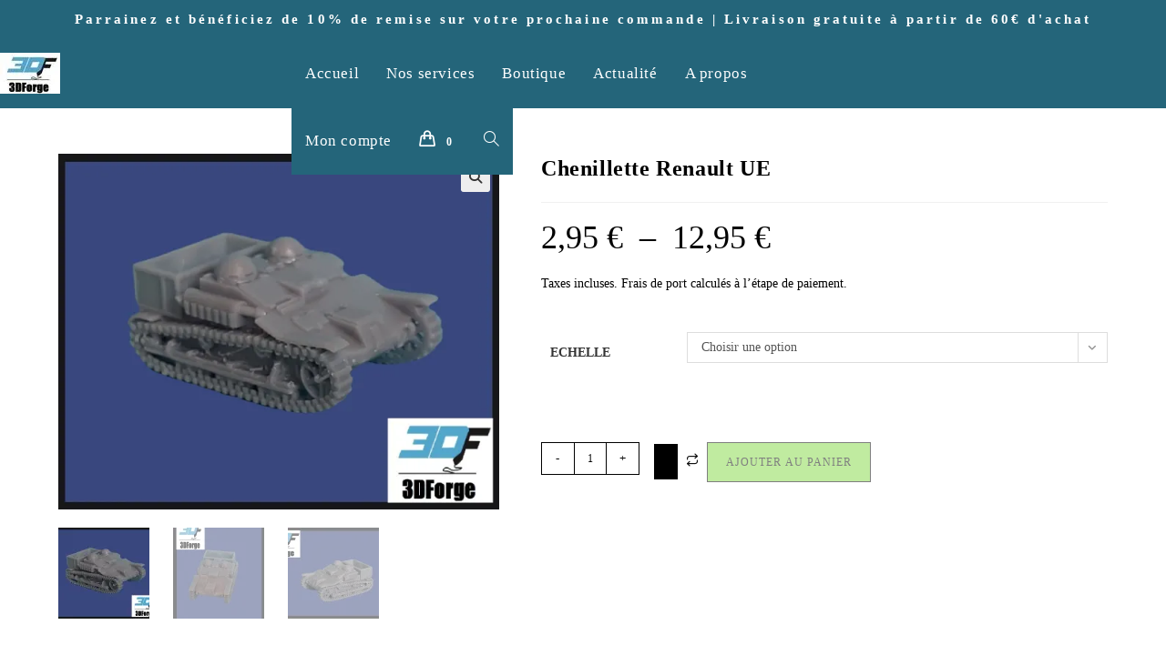

--- FILE ---
content_type: text/html; charset=UTF-8
request_url: https://3dforge.fr/produit/chenillette-renault-ue
body_size: 33805
content:
<!DOCTYPE html>
<html class="html" lang="fr-FR">
<head>
	<meta charset="UTF-8">
	<link rel="profile" href="https://gmpg.org/xfn/11">

	<meta name='robots' content='index, follow, max-image-preview:large, max-snippet:-1, max-video-preview:-1' />
<meta name="viewport" content="width=device-width, initial-scale=1"><script>window._wca = window._wca || [];</script>

	<!-- This site is optimized with the Yoast SEO plugin v26.8 - https://yoast.com/product/yoast-seo-wordpress/ -->
	<title>Chenillette Renault UE - 3DForge</title>
	<link rel="canonical" href="https://3dforge.fr/produit/chenillette-renault-ue" />
	<meta property="og:locale" content="fr_FR" />
	<meta property="og:type" content="article" />
	<meta property="og:title" content="Chenillette Renault UE - 3DForge" />
	<meta property="og:description" content="Taxes incluses. Frais de port calculés à l&#039;étape de paiement." />
	<meta property="og:url" content="https://3dforge.fr/produit/chenillette-renault-ue" />
	<meta property="og:site_name" content="3DForge" />
	<meta property="article:publisher" content="https://www.facebook.com/groups/4065945966762325/" />
	<meta property="article:modified_time" content="2025-08-26T13:16:19+00:00" />
	<meta property="og:image" content="https://3dforge.fr/wp-content/uploads/2024/10/renault-UE-2.jpg" />
	<meta property="og:image:width" content="772" />
	<meta property="og:image:height" content="624" />
	<meta property="og:image:type" content="image/jpeg" />
	<meta name="twitter:card" content="summary_large_image" />
	<meta name="twitter:label1" content="Durée de lecture estimée" />
	<meta name="twitter:data1" content="1 minute" />
	<script type="application/ld+json" class="yoast-schema-graph">{"@context":"https://schema.org","@graph":[{"@type":"WebPage","@id":"https://3dforge.fr/produit/chenillette-renault-ue","url":"https://3dforge.fr/produit/chenillette-renault-ue","name":"Chenillette Renault UE - 3DForge","isPartOf":{"@id":"https://3dforge.fr/#website"},"primaryImageOfPage":{"@id":"https://3dforge.fr/produit/chenillette-renault-ue#primaryimage"},"image":{"@id":"https://3dforge.fr/produit/chenillette-renault-ue#primaryimage"},"thumbnailUrl":"https://i0.wp.com/3dforge.fr/wp-content/uploads/2024/10/renault-UE-2.jpg?fit=772%2C624&ssl=1","datePublished":"2024-10-17T10:31:20+00:00","dateModified":"2025-08-26T13:16:19+00:00","breadcrumb":{"@id":"https://3dforge.fr/produit/chenillette-renault-ue#breadcrumb"},"inLanguage":"fr-FR","potentialAction":[{"@type":"ReadAction","target":["https://3dforge.fr/produit/chenillette-renault-ue"]}]},{"@type":"ImageObject","inLanguage":"fr-FR","@id":"https://3dforge.fr/produit/chenillette-renault-ue#primaryimage","url":"https://i0.wp.com/3dforge.fr/wp-content/uploads/2024/10/renault-UE-2.jpg?fit=772%2C624&ssl=1","contentUrl":"https://i0.wp.com/3dforge.fr/wp-content/uploads/2024/10/renault-UE-2.jpg?fit=772%2C624&ssl=1","width":772,"height":624},{"@type":"BreadcrumbList","@id":"https://3dforge.fr/produit/chenillette-renault-ue#breadcrumb","itemListElement":[{"@type":"ListItem","position":1,"name":"Accueil","item":"https://3dforge.fr/"},{"@type":"ListItem","position":2,"name":"Boutique","item":"https://3dforge.fr/boutique"},{"@type":"ListItem","position":3,"name":"Chenillette Renault UE"}]},{"@type":"WebSite","@id":"https://3dforge.fr/#website","url":"https://3dforge.fr/","name":"3DForge","description":"3DFORGE: le plaisir de créer pour vos wargames","publisher":{"@id":"https://3dforge.fr/#organization"},"potentialAction":[{"@type":"SearchAction","target":{"@type":"EntryPoint","urlTemplate":"https://3dforge.fr/?s={search_term_string}"},"query-input":{"@type":"PropertyValueSpecification","valueRequired":true,"valueName":"search_term_string"}}],"inLanguage":"fr-FR"},{"@type":"Organization","@id":"https://3dforge.fr/#organization","name":"3DForge","url":"https://3dforge.fr/","logo":{"@type":"ImageObject","inLanguage":"fr-FR","@id":"https://3dforge.fr/#/schema/logo/image/","url":"https://i0.wp.com/3dforge.fr/wp-content/uploads/2025/12/cropped-3dforge.jpg?fit=66%2C45&ssl=1","contentUrl":"https://i0.wp.com/3dforge.fr/wp-content/uploads/2025/12/cropped-3dforge.jpg?fit=66%2C45&ssl=1","width":66,"height":45,"caption":"3DForge"},"image":{"@id":"https://3dforge.fr/#/schema/logo/image/"},"sameAs":["https://www.facebook.com/groups/4065945966762325/","https://www.facebook.com/profile.php?id=61559217606538","https://www.instagram.com/laurentfabregat/"]}]}</script>
	<!-- / Yoast SEO plugin. -->


<link rel='dns-prefetch' href='//stats.wp.com' />
<link rel='preconnect' href='//i0.wp.com' />
<link rel='preconnect' href='//c0.wp.com' />
<link rel="alternate" type="application/rss+xml" title="3DForge &raquo; Flux" href="https://3dforge.fr/feed" />
<link rel="alternate" type="application/rss+xml" title="3DForge &raquo; Flux des commentaires" href="https://3dforge.fr/comments/feed" />
<link rel="alternate" type="application/rss+xml" title="3DForge &raquo; Chenillette Renault UE Flux des commentaires" href="https://3dforge.fr/produit/chenillette-renault-ue/feed" />
<link rel="alternate" title="oEmbed (JSON)" type="application/json+oembed" href="https://3dforge.fr/wp-json/oembed/1.0/embed?url=https%3A%2F%2F3dforge.fr%2Fproduit%2Fchenillette-renault-ue" />
<link rel="alternate" title="oEmbed (XML)" type="text/xml+oembed" href="https://3dforge.fr/wp-json/oembed/1.0/embed?url=https%3A%2F%2F3dforge.fr%2Fproduit%2Fchenillette-renault-ue&#038;format=xml" />
<style id='wp-img-auto-sizes-contain-inline-css'>
img:is([sizes=auto i],[sizes^="auto," i]){contain-intrinsic-size:3000px 1500px}
/*# sourceURL=wp-img-auto-sizes-contain-inline-css */
</style>
<link rel='stylesheet' id='wcmultishipping-checkout-pickup-points-block-css' href='https://3dforge.fr/wp-content/plugins/wc-multishipping/inc/woocommerce_block/style-index.css?ver=0.1.0' media='all' />
<link rel='stylesheet' id='wcmultishipping-blocks-integration-css' href='https://3dforge.fr/wp-content/plugins/wc-multishipping/inc/woocommerce_block/style-index.css?ver=0.1.0' media='all' />
<link rel='stylesheet' id='shopengine-public-css' href='https://3dforge.fr/wp-content/plugins/shopengine/assets/css/shopengine-public.css?ver=4.8.7' media='all' />
<link rel='stylesheet' id='shopengine-widget-frontend-css' href='https://3dforge.fr/wp-content/plugins/shopengine/widgets/init/assets/css/widget-frontend.css?ver=4.8.7' media='all' />
<link rel='stylesheet' id='shopengine-frontend-font-awesome-css' href='https://3dforge.fr/wp-content/plugins/elementor/assets/lib/font-awesome/css/all.css?ver=4.8.7' media='all' />
<style id='wp-emoji-styles-inline-css'>

	img.wp-smiley, img.emoji {
		display: inline !important;
		border: none !important;
		box-shadow: none !important;
		height: 1em !important;
		width: 1em !important;
		margin: 0 0.07em !important;
		vertical-align: -0.1em !important;
		background: none !important;
		padding: 0 !important;
	}
/*# sourceURL=wp-emoji-styles-inline-css */
</style>
<link rel='stylesheet' id='wp-block-library-css' href='https://c0.wp.com/c/6.9/wp-includes/css/dist/block-library/style.min.css' media='all' />
<style id='wp-block-library-theme-inline-css'>
.wp-block-audio :where(figcaption){color:#555;font-size:13px;text-align:center}.is-dark-theme .wp-block-audio :where(figcaption){color:#ffffffa6}.wp-block-audio{margin:0 0 1em}.wp-block-code{border:1px solid #ccc;border-radius:4px;font-family:Menlo,Consolas,monaco,monospace;padding:.8em 1em}.wp-block-embed :where(figcaption){color:#555;font-size:13px;text-align:center}.is-dark-theme .wp-block-embed :where(figcaption){color:#ffffffa6}.wp-block-embed{margin:0 0 1em}.blocks-gallery-caption{color:#555;font-size:13px;text-align:center}.is-dark-theme .blocks-gallery-caption{color:#ffffffa6}:root :where(.wp-block-image figcaption){color:#555;font-size:13px;text-align:center}.is-dark-theme :root :where(.wp-block-image figcaption){color:#ffffffa6}.wp-block-image{margin:0 0 1em}.wp-block-pullquote{border-bottom:4px solid;border-top:4px solid;color:currentColor;margin-bottom:1.75em}.wp-block-pullquote :where(cite),.wp-block-pullquote :where(footer),.wp-block-pullquote__citation{color:currentColor;font-size:.8125em;font-style:normal;text-transform:uppercase}.wp-block-quote{border-left:.25em solid;margin:0 0 1.75em;padding-left:1em}.wp-block-quote cite,.wp-block-quote footer{color:currentColor;font-size:.8125em;font-style:normal;position:relative}.wp-block-quote:where(.has-text-align-right){border-left:none;border-right:.25em solid;padding-left:0;padding-right:1em}.wp-block-quote:where(.has-text-align-center){border:none;padding-left:0}.wp-block-quote.is-large,.wp-block-quote.is-style-large,.wp-block-quote:where(.is-style-plain){border:none}.wp-block-search .wp-block-search__label{font-weight:700}.wp-block-search__button{border:1px solid #ccc;padding:.375em .625em}:where(.wp-block-group.has-background){padding:1.25em 2.375em}.wp-block-separator.has-css-opacity{opacity:.4}.wp-block-separator{border:none;border-bottom:2px solid;margin-left:auto;margin-right:auto}.wp-block-separator.has-alpha-channel-opacity{opacity:1}.wp-block-separator:not(.is-style-wide):not(.is-style-dots){width:100px}.wp-block-separator.has-background:not(.is-style-dots){border-bottom:none;height:1px}.wp-block-separator.has-background:not(.is-style-wide):not(.is-style-dots){height:2px}.wp-block-table{margin:0 0 1em}.wp-block-table td,.wp-block-table th{word-break:normal}.wp-block-table :where(figcaption){color:#555;font-size:13px;text-align:center}.is-dark-theme .wp-block-table :where(figcaption){color:#ffffffa6}.wp-block-video :where(figcaption){color:#555;font-size:13px;text-align:center}.is-dark-theme .wp-block-video :where(figcaption){color:#ffffffa6}.wp-block-video{margin:0 0 1em}:root :where(.wp-block-template-part.has-background){margin-bottom:0;margin-top:0;padding:1.25em 2.375em}
/*# sourceURL=/wp-includes/css/dist/block-library/theme.min.css */
</style>
<style id='classic-theme-styles-inline-css'>
/*! This file is auto-generated */
.wp-block-button__link{color:#fff;background-color:#32373c;border-radius:9999px;box-shadow:none;text-decoration:none;padding:calc(.667em + 2px) calc(1.333em + 2px);font-size:1.125em}.wp-block-file__button{background:#32373c;color:#fff;text-decoration:none}
/*# sourceURL=/wp-includes/css/classic-themes.min.css */
</style>
<link rel='stylesheet' id='mediaelement-css' href='https://c0.wp.com/c/6.9/wp-includes/js/mediaelement/mediaelementplayer-legacy.min.css' media='all' />
<link rel='stylesheet' id='wp-mediaelement-css' href='https://c0.wp.com/c/6.9/wp-includes/js/mediaelement/wp-mediaelement.min.css' media='all' />
<style id='jetpack-sharing-buttons-style-inline-css'>
.jetpack-sharing-buttons__services-list{display:flex;flex-direction:row;flex-wrap:wrap;gap:0;list-style-type:none;margin:5px;padding:0}.jetpack-sharing-buttons__services-list.has-small-icon-size{font-size:12px}.jetpack-sharing-buttons__services-list.has-normal-icon-size{font-size:16px}.jetpack-sharing-buttons__services-list.has-large-icon-size{font-size:24px}.jetpack-sharing-buttons__services-list.has-huge-icon-size{font-size:36px}@media print{.jetpack-sharing-buttons__services-list{display:none!important}}.editor-styles-wrapper .wp-block-jetpack-sharing-buttons{gap:0;padding-inline-start:0}ul.jetpack-sharing-buttons__services-list.has-background{padding:1.25em 2.375em}
/*# sourceURL=https://3dforge.fr/wp-content/plugins/jetpack/_inc/blocks/sharing-buttons/view.css */
</style>
<link rel='stylesheet' id='gutenova-fontawesome-css' href='https://3dforge.fr/wp-content/plugins/blocks-for-shopengine/assets/css/all.min.css?ver=2.4.3' media='all' />
<link rel='stylesheet' id='shopengine-icon-css' href='https://3dforge.fr/wp-content/plugins/blocks-for-shopengine/assets/css/shopengine-icon.css?ver=2.4.3' media='all' />
<link rel='stylesheet' id='gutenova-global-css' href='https://3dforge.fr/wp-content/plugins/blocks-for-shopengine/assets/css/gutenova-global.css?ver=2.4.3' media='all' />
<link rel='stylesheet' id='shopengine-widget-reset-css' href='https://3dforge.fr/wp-content/plugins/blocks-for-shopengine/assets/css/normalize.css?ver=2.4.3' media='all' />
<link rel='stylesheet' id='gutenova-widget-frontend-css' href='https://3dforge.fr/wp-content/plugins/blocks-for-shopengine/assets/css/widget-frontend.css?ver=2.4.3' media='all' />
<style id='global-styles-inline-css'>
:root{--wp--preset--aspect-ratio--square: 1;--wp--preset--aspect-ratio--4-3: 4/3;--wp--preset--aspect-ratio--3-4: 3/4;--wp--preset--aspect-ratio--3-2: 3/2;--wp--preset--aspect-ratio--2-3: 2/3;--wp--preset--aspect-ratio--16-9: 16/9;--wp--preset--aspect-ratio--9-16: 9/16;--wp--preset--color--black: #000000;--wp--preset--color--cyan-bluish-gray: #abb8c3;--wp--preset--color--white: #ffffff;--wp--preset--color--pale-pink: #f78da7;--wp--preset--color--vivid-red: #cf2e2e;--wp--preset--color--luminous-vivid-orange: #ff6900;--wp--preset--color--luminous-vivid-amber: #fcb900;--wp--preset--color--light-green-cyan: #7bdcb5;--wp--preset--color--vivid-green-cyan: #00d084;--wp--preset--color--pale-cyan-blue: #8ed1fc;--wp--preset--color--vivid-cyan-blue: #0693e3;--wp--preset--color--vivid-purple: #9b51e0;--wp--preset--gradient--vivid-cyan-blue-to-vivid-purple: linear-gradient(135deg,rgb(6,147,227) 0%,rgb(155,81,224) 100%);--wp--preset--gradient--light-green-cyan-to-vivid-green-cyan: linear-gradient(135deg,rgb(122,220,180) 0%,rgb(0,208,130) 100%);--wp--preset--gradient--luminous-vivid-amber-to-luminous-vivid-orange: linear-gradient(135deg,rgb(252,185,0) 0%,rgb(255,105,0) 100%);--wp--preset--gradient--luminous-vivid-orange-to-vivid-red: linear-gradient(135deg,rgb(255,105,0) 0%,rgb(207,46,46) 100%);--wp--preset--gradient--very-light-gray-to-cyan-bluish-gray: linear-gradient(135deg,rgb(238,238,238) 0%,rgb(169,184,195) 100%);--wp--preset--gradient--cool-to-warm-spectrum: linear-gradient(135deg,rgb(74,234,220) 0%,rgb(151,120,209) 20%,rgb(207,42,186) 40%,rgb(238,44,130) 60%,rgb(251,105,98) 80%,rgb(254,248,76) 100%);--wp--preset--gradient--blush-light-purple: linear-gradient(135deg,rgb(255,206,236) 0%,rgb(152,150,240) 100%);--wp--preset--gradient--blush-bordeaux: linear-gradient(135deg,rgb(254,205,165) 0%,rgb(254,45,45) 50%,rgb(107,0,62) 100%);--wp--preset--gradient--luminous-dusk: linear-gradient(135deg,rgb(255,203,112) 0%,rgb(199,81,192) 50%,rgb(65,88,208) 100%);--wp--preset--gradient--pale-ocean: linear-gradient(135deg,rgb(255,245,203) 0%,rgb(182,227,212) 50%,rgb(51,167,181) 100%);--wp--preset--gradient--electric-grass: linear-gradient(135deg,rgb(202,248,128) 0%,rgb(113,206,126) 100%);--wp--preset--gradient--midnight: linear-gradient(135deg,rgb(2,3,129) 0%,rgb(40,116,252) 100%);--wp--preset--font-size--small: 13px;--wp--preset--font-size--medium: 20px;--wp--preset--font-size--large: 36px;--wp--preset--font-size--x-large: 42px;--wp--preset--spacing--20: 0.44rem;--wp--preset--spacing--30: 0.67rem;--wp--preset--spacing--40: 1rem;--wp--preset--spacing--50: 1.5rem;--wp--preset--spacing--60: 2.25rem;--wp--preset--spacing--70: 3.38rem;--wp--preset--spacing--80: 5.06rem;--wp--preset--shadow--natural: 6px 6px 9px rgba(0, 0, 0, 0.2);--wp--preset--shadow--deep: 12px 12px 50px rgba(0, 0, 0, 0.4);--wp--preset--shadow--sharp: 6px 6px 0px rgba(0, 0, 0, 0.2);--wp--preset--shadow--outlined: 6px 6px 0px -3px rgb(255, 255, 255), 6px 6px rgb(0, 0, 0);--wp--preset--shadow--crisp: 6px 6px 0px rgb(0, 0, 0);}:where(.is-layout-flex){gap: 0.5em;}:where(.is-layout-grid){gap: 0.5em;}body .is-layout-flex{display: flex;}.is-layout-flex{flex-wrap: wrap;align-items: center;}.is-layout-flex > :is(*, div){margin: 0;}body .is-layout-grid{display: grid;}.is-layout-grid > :is(*, div){margin: 0;}:where(.wp-block-columns.is-layout-flex){gap: 2em;}:where(.wp-block-columns.is-layout-grid){gap: 2em;}:where(.wp-block-post-template.is-layout-flex){gap: 1.25em;}:where(.wp-block-post-template.is-layout-grid){gap: 1.25em;}.has-black-color{color: var(--wp--preset--color--black) !important;}.has-cyan-bluish-gray-color{color: var(--wp--preset--color--cyan-bluish-gray) !important;}.has-white-color{color: var(--wp--preset--color--white) !important;}.has-pale-pink-color{color: var(--wp--preset--color--pale-pink) !important;}.has-vivid-red-color{color: var(--wp--preset--color--vivid-red) !important;}.has-luminous-vivid-orange-color{color: var(--wp--preset--color--luminous-vivid-orange) !important;}.has-luminous-vivid-amber-color{color: var(--wp--preset--color--luminous-vivid-amber) !important;}.has-light-green-cyan-color{color: var(--wp--preset--color--light-green-cyan) !important;}.has-vivid-green-cyan-color{color: var(--wp--preset--color--vivid-green-cyan) !important;}.has-pale-cyan-blue-color{color: var(--wp--preset--color--pale-cyan-blue) !important;}.has-vivid-cyan-blue-color{color: var(--wp--preset--color--vivid-cyan-blue) !important;}.has-vivid-purple-color{color: var(--wp--preset--color--vivid-purple) !important;}.has-black-background-color{background-color: var(--wp--preset--color--black) !important;}.has-cyan-bluish-gray-background-color{background-color: var(--wp--preset--color--cyan-bluish-gray) !important;}.has-white-background-color{background-color: var(--wp--preset--color--white) !important;}.has-pale-pink-background-color{background-color: var(--wp--preset--color--pale-pink) !important;}.has-vivid-red-background-color{background-color: var(--wp--preset--color--vivid-red) !important;}.has-luminous-vivid-orange-background-color{background-color: var(--wp--preset--color--luminous-vivid-orange) !important;}.has-luminous-vivid-amber-background-color{background-color: var(--wp--preset--color--luminous-vivid-amber) !important;}.has-light-green-cyan-background-color{background-color: var(--wp--preset--color--light-green-cyan) !important;}.has-vivid-green-cyan-background-color{background-color: var(--wp--preset--color--vivid-green-cyan) !important;}.has-pale-cyan-blue-background-color{background-color: var(--wp--preset--color--pale-cyan-blue) !important;}.has-vivid-cyan-blue-background-color{background-color: var(--wp--preset--color--vivid-cyan-blue) !important;}.has-vivid-purple-background-color{background-color: var(--wp--preset--color--vivid-purple) !important;}.has-black-border-color{border-color: var(--wp--preset--color--black) !important;}.has-cyan-bluish-gray-border-color{border-color: var(--wp--preset--color--cyan-bluish-gray) !important;}.has-white-border-color{border-color: var(--wp--preset--color--white) !important;}.has-pale-pink-border-color{border-color: var(--wp--preset--color--pale-pink) !important;}.has-vivid-red-border-color{border-color: var(--wp--preset--color--vivid-red) !important;}.has-luminous-vivid-orange-border-color{border-color: var(--wp--preset--color--luminous-vivid-orange) !important;}.has-luminous-vivid-amber-border-color{border-color: var(--wp--preset--color--luminous-vivid-amber) !important;}.has-light-green-cyan-border-color{border-color: var(--wp--preset--color--light-green-cyan) !important;}.has-vivid-green-cyan-border-color{border-color: var(--wp--preset--color--vivid-green-cyan) !important;}.has-pale-cyan-blue-border-color{border-color: var(--wp--preset--color--pale-cyan-blue) !important;}.has-vivid-cyan-blue-border-color{border-color: var(--wp--preset--color--vivid-cyan-blue) !important;}.has-vivid-purple-border-color{border-color: var(--wp--preset--color--vivid-purple) !important;}.has-vivid-cyan-blue-to-vivid-purple-gradient-background{background: var(--wp--preset--gradient--vivid-cyan-blue-to-vivid-purple) !important;}.has-light-green-cyan-to-vivid-green-cyan-gradient-background{background: var(--wp--preset--gradient--light-green-cyan-to-vivid-green-cyan) !important;}.has-luminous-vivid-amber-to-luminous-vivid-orange-gradient-background{background: var(--wp--preset--gradient--luminous-vivid-amber-to-luminous-vivid-orange) !important;}.has-luminous-vivid-orange-to-vivid-red-gradient-background{background: var(--wp--preset--gradient--luminous-vivid-orange-to-vivid-red) !important;}.has-very-light-gray-to-cyan-bluish-gray-gradient-background{background: var(--wp--preset--gradient--very-light-gray-to-cyan-bluish-gray) !important;}.has-cool-to-warm-spectrum-gradient-background{background: var(--wp--preset--gradient--cool-to-warm-spectrum) !important;}.has-blush-light-purple-gradient-background{background: var(--wp--preset--gradient--blush-light-purple) !important;}.has-blush-bordeaux-gradient-background{background: var(--wp--preset--gradient--blush-bordeaux) !important;}.has-luminous-dusk-gradient-background{background: var(--wp--preset--gradient--luminous-dusk) !important;}.has-pale-ocean-gradient-background{background: var(--wp--preset--gradient--pale-ocean) !important;}.has-electric-grass-gradient-background{background: var(--wp--preset--gradient--electric-grass) !important;}.has-midnight-gradient-background{background: var(--wp--preset--gradient--midnight) !important;}.has-small-font-size{font-size: var(--wp--preset--font-size--small) !important;}.has-medium-font-size{font-size: var(--wp--preset--font-size--medium) !important;}.has-large-font-size{font-size: var(--wp--preset--font-size--large) !important;}.has-x-large-font-size{font-size: var(--wp--preset--font-size--x-large) !important;}
:where(.wp-block-post-template.is-layout-flex){gap: 1.25em;}:where(.wp-block-post-template.is-layout-grid){gap: 1.25em;}
:where(.wp-block-term-template.is-layout-flex){gap: 1.25em;}:where(.wp-block-term-template.is-layout-grid){gap: 1.25em;}
:where(.wp-block-columns.is-layout-flex){gap: 2em;}:where(.wp-block-columns.is-layout-grid){gap: 2em;}
:root :where(.wp-block-pullquote){font-size: 1.5em;line-height: 1.6;}
/*# sourceURL=global-styles-inline-css */
</style>
<link rel='stylesheet' id='mailerlite_forms.css-css' href='https://3dforge.fr/wp-content/plugins/official-mailerlite-sign-up-forms/assets/css/mailerlite_forms.css?ver=1.7.18' media='all' />
<link rel='stylesheet' id='photoswipe-css' href='https://c0.wp.com/p/woocommerce/10.4.3/assets/css/photoswipe/photoswipe.min.css' media='all' />
<link rel='stylesheet' id='photoswipe-default-skin-css' href='https://c0.wp.com/p/woocommerce/10.4.3/assets/css/photoswipe/default-skin/default-skin.min.css' media='all' />
<style id='woocommerce-inline-inline-css'>
.woocommerce form .form-row .required { visibility: visible; }
/*# sourceURL=woocommerce-inline-inline-css */
</style>
<link rel='stylesheet' id='oceanwp-woo-mini-cart-css' href='https://3dforge.fr/wp-content/themes/oceanwp/assets/css/woo/woo-mini-cart.min.css?ver=6.9' media='all' />
<link rel='stylesheet' id='font-awesome-css' href='https://3dforge.fr/wp-content/themes/oceanwp/assets/fonts/fontawesome/css/all.min.css?ver=6.7.2' media='all' />
<link rel='stylesheet' id='simple-line-icons-css' href='https://3dforge.fr/wp-content/themes/oceanwp/assets/css/third/simple-line-icons.min.css?ver=2.4.0' media='all' />
<link rel='stylesheet' id='oceanwp-style-css' href='https://3dforge.fr/wp-content/themes/oceanwp/assets/css/style.min.css?ver=4.1.4' media='all' />
<link rel='stylesheet' id='shopengine-modal-styles-css' href='https://3dforge.fr/wp-content/plugins/shopengine/assets/css/shopengine-modal.css?ver=4.8.7' media='all' />
<link rel='stylesheet' id='wp-color-picker-css' href='https://c0.wp.com/c/6.9/wp-admin/css/color-picker.min.css' media='all' />
<link rel='stylesheet' id='shopengine-swatches-loop-css-css' href='https://3dforge.fr/wp-content/plugins/shopengine/modules/swatches/loop-product-support/assets/swatches.css?ver=1769823969' media='all' />
<link rel='stylesheet' id='shopengine-wishlist-css' href='https://3dforge.fr/wp-content/plugins/shopengine/modules/wishlist/assets/css/wishlist.css?ver=4.8.7' media='all' />
<link rel='stylesheet' id='shopengine-comparison-css' href='https://3dforge.fr/wp-content/plugins/shopengine/modules/comparison/assets/css/comparison.css?ver=6.9' media='all' />
<link rel='stylesheet' id='shopengine-css-front-css' href='https://3dforge.fr/wp-content/plugins/shopengine/modules/swatches/assets/css/frontend.css?ver=4.8.7' media='all' />
<link rel='stylesheet' id='oceanwp-woocommerce-css' href='https://3dforge.fr/wp-content/themes/oceanwp/assets/css/woo/woocommerce.min.css?ver=6.9' media='all' />
<link rel='stylesheet' id='oceanwp-woo-star-font-css' href='https://3dforge.fr/wp-content/themes/oceanwp/assets/css/woo/woo-star-font.min.css?ver=6.9' media='all' />
<link rel='stylesheet' id='oceanwp-woo-quick-view-css' href='https://3dforge.fr/wp-content/themes/oceanwp/assets/css/woo/woo-quick-view.min.css?ver=6.9' media='all' />
<link rel='stylesheet' id='oceanwp-woo-floating-bar-css' href='https://3dforge.fr/wp-content/themes/oceanwp/assets/css/woo/woo-floating-bar.min.css?ver=6.9' media='all' />
<script type="text/template" id="tmpl-variation-template">
	<div class="woocommerce-variation-description">{{{ data.variation.variation_description }}}</div>
	<div class="woocommerce-variation-price">{{{ data.variation.price_html }}}</div>
	<div class="woocommerce-variation-availability">{{{ data.variation.availability_html }}}</div>
</script>
<script type="text/template" id="tmpl-unavailable-variation-template">
	<p role="alert">Désolé, ce produit n&rsquo;est pas disponible. Veuillez choisir une combinaison différente.</p>
</script>
<script src="https://c0.wp.com/c/6.9/wp-includes/js/jquery/jquery.min.js" id="jquery-core-js"></script>
<script src="https://c0.wp.com/c/6.9/wp-includes/js/jquery/jquery-migrate.min.js" id="jquery-migrate-js"></script>
<script src="https://c0.wp.com/p/woocommerce/10.4.3/assets/js/flexslider/jquery.flexslider.min.js" id="wc-flexslider-js" defer data-wp-strategy="defer"></script>
<script src="https://c0.wp.com/p/woocommerce/10.4.3/assets/js/jquery-blockui/jquery.blockUI.min.js" id="wc-jquery-blockui-js" defer data-wp-strategy="defer"></script>
<script id="wc-add-to-cart-js-extra">
var wc_add_to_cart_params = {"ajax_url":"/wp-admin/admin-ajax.php","wc_ajax_url":"/?wc-ajax=%%endpoint%%","i18n_view_cart":"Voir le panier","cart_url":"https://3dforge.fr/panier","is_cart":"","cart_redirect_after_add":"no"};
//# sourceURL=wc-add-to-cart-js-extra
</script>
<script src="https://c0.wp.com/p/woocommerce/10.4.3/assets/js/frontend/add-to-cart.min.js" id="wc-add-to-cart-js" defer data-wp-strategy="defer"></script>
<script src="https://c0.wp.com/p/woocommerce/10.4.3/assets/js/zoom/jquery.zoom.min.js" id="wc-zoom-js" defer data-wp-strategy="defer"></script>
<script src="https://c0.wp.com/p/woocommerce/10.4.3/assets/js/photoswipe/photoswipe.min.js" id="wc-photoswipe-js" defer data-wp-strategy="defer"></script>
<script src="https://c0.wp.com/p/woocommerce/10.4.3/assets/js/photoswipe/photoswipe-ui-default.min.js" id="wc-photoswipe-ui-default-js" defer data-wp-strategy="defer"></script>
<script id="wc-single-product-js-extra">
var wc_single_product_params = {"i18n_required_rating_text":"Veuillez s\u00e9lectionner une note","i18n_rating_options":["1\u00a0\u00e9toile sur 5","2\u00a0\u00e9toiles sur 5","3\u00a0\u00e9toiles sur 5","4\u00a0\u00e9toiles sur 5","5\u00a0\u00e9toiles sur 5"],"i18n_product_gallery_trigger_text":"Voir la galerie d\u2019images en plein \u00e9cran","review_rating_required":"yes","flexslider":{"rtl":false,"animation":"slide","smoothHeight":true,"directionNav":false,"controlNav":"thumbnails","slideshow":false,"animationSpeed":500,"animationLoop":false,"allowOneSlide":false},"zoom_enabled":"1","zoom_options":[],"photoswipe_enabled":"1","photoswipe_options":{"shareEl":false,"closeOnScroll":false,"history":false,"hideAnimationDuration":0,"showAnimationDuration":0},"flexslider_enabled":"1"};
//# sourceURL=wc-single-product-js-extra
</script>
<script src="https://c0.wp.com/p/woocommerce/10.4.3/assets/js/frontend/single-product.min.js" id="wc-single-product-js" defer data-wp-strategy="defer"></script>
<script src="https://c0.wp.com/p/woocommerce/10.4.3/assets/js/js-cookie/js.cookie.min.js" id="wc-js-cookie-js" defer data-wp-strategy="defer"></script>
<script id="woocommerce-js-extra">
var woocommerce_params = {"ajax_url":"/wp-admin/admin-ajax.php","wc_ajax_url":"/?wc-ajax=%%endpoint%%","i18n_password_show":"Afficher le mot de passe","i18n_password_hide":"Masquer le mot de passe"};
//# sourceURL=woocommerce-js-extra
</script>
<script src="https://c0.wp.com/p/woocommerce/10.4.3/assets/js/frontend/woocommerce.min.js" id="woocommerce-js" defer data-wp-strategy="defer"></script>
<script id="WCPAY_ASSETS-js-extra">
var wcpayAssets = {"url":"https://3dforge.fr/wp-content/plugins/woocommerce-payments/dist/"};
//# sourceURL=WCPAY_ASSETS-js-extra
</script>
<script src="https://stats.wp.com/s-202605.js" id="woocommerce-analytics-js" defer data-wp-strategy="defer"></script>
<script src="https://3dforge.fr/wp-content/plugins/shopengine/assets/js/shopengine-modal.js?ver=4.8.7" id="shopengine-modal-script-js"></script>
<script id="shopengine-quickview-js-extra">
var shopEngineQuickView = {"rest_nonce":"2bc93e03fb"};
//# sourceURL=shopengine-quickview-js-extra
</script>
<script src="https://3dforge.fr/wp-content/plugins/shopengine/modules/quick-view/assets/js/script.js?ver=6.9" id="shopengine-quickview-js"></script>
<script id="shopengine-wishlist-js-extra">
var shopEngineWishlist = {"product_id":"2056","resturl":"https://3dforge.fr/wp-json/","isLoggedIn":"","rest_nonce":"2bc93e03fb","wishlist_position":"bottom-right","wishlist_added_notice":"Votre produit est ajout\u00e9 \u00e0 la liste de souhaits","wishlist_removed_notice":"Votre produit est retir\u00e9 de la liste de souhaits"};
//# sourceURL=shopengine-wishlist-js-extra
</script>
<script src="https://3dforge.fr/wp-content/plugins/shopengine/modules/wishlist/assets/js/wishlist.js?ver=6.9" id="shopengine-wishlist-js"></script>
<script src="https://c0.wp.com/c/6.9/wp-includes/js/underscore.min.js" id="underscore-js"></script>
<script id="wp-util-js-extra">
var _wpUtilSettings = {"ajax":{"url":"/wp-admin/admin-ajax.php"}};
//# sourceURL=wp-util-js-extra
</script>
<script src="https://c0.wp.com/c/6.9/wp-includes/js/wp-util.min.js" id="wp-util-js"></script>
<script id="wc-add-to-cart-variation-js-extra">
var wc_add_to_cart_variation_params = {"wc_ajax_url":"/?wc-ajax=%%endpoint%%","i18n_no_matching_variations_text":"D\u00e9sol\u00e9, aucun produit ne r\u00e9pond \u00e0 vos crit\u00e8res. Veuillez choisir une combinaison diff\u00e9rente.","i18n_make_a_selection_text":"Veuillez s\u00e9lectionner des options du produit avant de l\u2019ajouter \u00e0 votre panier.","i18n_unavailable_text":"D\u00e9sol\u00e9, ce produit n\u2019est pas disponible. Veuillez choisir une combinaison diff\u00e9rente.","i18n_reset_alert_text":"Votre s\u00e9lection a \u00e9t\u00e9 r\u00e9initialis\u00e9e. Veuillez s\u00e9lectionner des options du produit avant de l\u2019ajouter \u00e0 votre panier."};
//# sourceURL=wc-add-to-cart-variation-js-extra
</script>
<script src="https://c0.wp.com/p/woocommerce/10.4.3/assets/js/frontend/add-to-cart-variation.min.js" id="wc-add-to-cart-variation-js" defer data-wp-strategy="defer"></script>
<script id="wc-cart-fragments-js-extra">
var wc_cart_fragments_params = {"ajax_url":"/wp-admin/admin-ajax.php","wc_ajax_url":"/?wc-ajax=%%endpoint%%","cart_hash_key":"wc_cart_hash_297fc25f8bb3a6a4c8eb6a75f421dbd3","fragment_name":"wc_fragments_297fc25f8bb3a6a4c8eb6a75f421dbd3","request_timeout":"5000"};
//# sourceURL=wc-cart-fragments-js-extra
</script>
<script src="https://c0.wp.com/p/woocommerce/10.4.3/assets/js/frontend/cart-fragments.min.js" id="wc-cart-fragments-js" defer data-wp-strategy="defer"></script>
<script id="cdi_handle_js_front-js-before">
var linemaxsize = "32";
//# sourceURL=cdi_handle_js_front-js-before
</script>
<script src="https://3dforge.fr/wp-content/plugins/collect-and-deliver-interface-for-woocommerce/includes/../js/cdifront.js?ver=6.9" id="cdi_handle_js_front-js"></script>
<link rel="https://api.w.org/" href="https://3dforge.fr/wp-json/" /><link rel="alternate" title="JSON" type="application/json" href="https://3dforge.fr/wp-json/wp/v2/product/2056" /><link rel="EditURI" type="application/rsd+xml" title="RSD" href="https://3dforge.fr/xmlrpc.php?rsd" />
<meta name="generator" content="WordPress 6.9" />
<meta name="generator" content="WooCommerce 10.4.3" />
<link rel='shortlink' href='https://3dforge.fr/?p=2056' />
        <!-- MailerLite Universal -->
        <script>
            (function(w,d,e,u,f,l,n){w[f]=w[f]||function(){(w[f].q=w[f].q||[])
                .push(arguments);},l=d.createElement(e),l.async=1,l.src=u,
                n=d.getElementsByTagName(e)[0],n.parentNode.insertBefore(l,n);})
            (window,document,'script','https://assets.mailerlite.com/js/universal.js','ml');
            ml('account', '1751167');
            ml('enablePopups', true);
        </script>
        <!-- End MailerLite Universal -->
        	<style>img#wpstats{display:none}</style>
		<meta name="pinterest-rich-pin" content="false" />	<noscript><style>.woocommerce-product-gallery{ opacity: 1 !important; }</style></noscript>
	<meta name="generator" content="Elementor 3.34.2; features: e_font_icon_svg, additional_custom_breakpoints; settings: css_print_method-external, google_font-enabled, font_display-swap">
			<style>
				.e-con.e-parent:nth-of-type(n+4):not(.e-lazyloaded):not(.e-no-lazyload),
				.e-con.e-parent:nth-of-type(n+4):not(.e-lazyloaded):not(.e-no-lazyload) * {
					background-image: none !important;
				}
				@media screen and (max-height: 1024px) {
					.e-con.e-parent:nth-of-type(n+3):not(.e-lazyloaded):not(.e-no-lazyload),
					.e-con.e-parent:nth-of-type(n+3):not(.e-lazyloaded):not(.e-no-lazyload) * {
						background-image: none !important;
					}
				}
				@media screen and (max-height: 640px) {
					.e-con.e-parent:nth-of-type(n+2):not(.e-lazyloaded):not(.e-no-lazyload),
					.e-con.e-parent:nth-of-type(n+2):not(.e-lazyloaded):not(.e-no-lazyload) * {
						background-image: none !important;
					}
				}
			</style>
						<meta name="theme-color" content="#FFFFFF">
			<link rel="icon" href="https://i0.wp.com/3dforge.fr/wp-content/uploads/2024/09/cropped-3dforge.jpg?fit=32%2C32&#038;ssl=1" sizes="32x32" />
<link rel="icon" href="https://i0.wp.com/3dforge.fr/wp-content/uploads/2024/09/cropped-3dforge.jpg?fit=192%2C192&#038;ssl=1" sizes="192x192" />
<link rel="apple-touch-icon" href="https://i0.wp.com/3dforge.fr/wp-content/uploads/2024/09/cropped-3dforge.jpg?fit=180%2C180&#038;ssl=1" />
<meta name="msapplication-TileImage" content="https://i0.wp.com/3dforge.fr/wp-content/uploads/2024/09/cropped-3dforge.jpg?fit=270%2C270&#038;ssl=1" />
		<style id="wp-custom-css">
			.woocommerce-MyAccount-navigation,.woocommerce-MyAccount-tabs{display:none}.woocommerce-account .woocommerce-MyAccount-content{width:100%}		</style>
		<!-- OceanWP CSS -->
<style type="text/css">
/* Colors */.woocommerce-MyAccount-navigation ul li a:before,.woocommerce-checkout .woocommerce-info a,.woocommerce-checkout #payment ul.payment_methods .wc_payment_method>input[type=radio]:first-child:checked+label:before,.woocommerce-checkout #payment .payment_method_paypal .about_paypal,.woocommerce ul.products li.product li.category a:hover,.woocommerce ul.products li.product .button:hover,.woocommerce ul.products li.product .product-inner .added_to_cart:hover,.product_meta .posted_in a:hover,.product_meta .tagged_as a:hover,.woocommerce div.product .woocommerce-tabs ul.tabs li a:hover,.woocommerce div.product .woocommerce-tabs ul.tabs li.active a,.woocommerce .oceanwp-grid-list a.active,.woocommerce .oceanwp-grid-list a:hover,.woocommerce .oceanwp-off-canvas-filter:hover,.widget_shopping_cart ul.cart_list li .owp-grid-wrap .owp-grid a.remove:hover,.widget_product_categories li a:hover ~ .count,.widget_layered_nav li a:hover ~ .count,.woocommerce ul.products li.product:not(.product-category) .woo-entry-buttons li a:hover,a:hover,a.light:hover,.theme-heading .text::before,.theme-heading .text::after,#top-bar-content >a:hover,#top-bar-social li.oceanwp-email a:hover,#site-navigation-wrap .dropdown-menu >li >a:hover,#site-header.medium-header #medium-searchform button:hover,.oceanwp-mobile-menu-icon a:hover,.blog-entry.post .blog-entry-header .entry-title a:hover,.blog-entry.post .blog-entry-readmore a:hover,.blog-entry.thumbnail-entry .blog-entry-category a,ul.meta li a:hover,.dropcap,.single nav.post-navigation .nav-links .title,body .related-post-title a:hover,body #wp-calendar caption,body .contact-info-widget.default i,body .contact-info-widget.big-icons i,body .custom-links-widget .oceanwp-custom-links li a:hover,body .custom-links-widget .oceanwp-custom-links li a:hover:before,body .posts-thumbnails-widget li a:hover,body .social-widget li.oceanwp-email a:hover,.comment-author .comment-meta .comment-reply-link,#respond #cancel-comment-reply-link:hover,#footer-widgets .footer-box a:hover,#footer-bottom a:hover,#footer-bottom #footer-bottom-menu a:hover,.sidr a:hover,.sidr-class-dropdown-toggle:hover,.sidr-class-menu-item-has-children.active >a,.sidr-class-menu-item-has-children.active >a >.sidr-class-dropdown-toggle,input[type=checkbox]:checked:before{color:#24657a}.woocommerce .oceanwp-grid-list a.active .owp-icon use,.woocommerce .oceanwp-grid-list a:hover .owp-icon use,.single nav.post-navigation .nav-links .title .owp-icon use,.blog-entry.post .blog-entry-readmore a:hover .owp-icon use,body .contact-info-widget.default .owp-icon use,body .contact-info-widget.big-icons .owp-icon use{stroke:#24657a}.woocommerce div.product div.images .open-image,.wcmenucart-details.count,.woocommerce-message a,.woocommerce-error a,.woocommerce-info a,.woocommerce .widget_price_filter .ui-slider .ui-slider-handle,.woocommerce .widget_price_filter .ui-slider .ui-slider-range,.owp-product-nav li a.owp-nav-link:hover,.woocommerce div.product.owp-tabs-layout-vertical .woocommerce-tabs ul.tabs li a:after,.woocommerce .widget_product_categories li.current-cat >a ~ .count,.woocommerce .widget_product_categories li.current-cat >a:before,.woocommerce .widget_layered_nav li.chosen a ~ .count,.woocommerce .widget_layered_nav li.chosen a:before,#owp-checkout-timeline .active .timeline-wrapper,.bag-style:hover .wcmenucart-cart-icon .wcmenucart-count,.show-cart .wcmenucart-cart-icon .wcmenucart-count,.woocommerce ul.products li.product:not(.product-category) .image-wrap .button,input[type="button"],input[type="reset"],input[type="submit"],button[type="submit"],.button,#site-navigation-wrap .dropdown-menu >li.btn >a >span,.thumbnail:hover i,.thumbnail:hover .link-post-svg-icon,.post-quote-content,.omw-modal .omw-close-modal,body .contact-info-widget.big-icons li:hover i,body .contact-info-widget.big-icons li:hover .owp-icon,body div.wpforms-container-full .wpforms-form input[type=submit],body div.wpforms-container-full .wpforms-form button[type=submit],body div.wpforms-container-full .wpforms-form .wpforms-page-button,.woocommerce-cart .wp-element-button,.woocommerce-checkout .wp-element-button,.wp-block-button__link{background-color:#24657a}.current-shop-items-dropdown{border-top-color:#24657a}.woocommerce div.product .woocommerce-tabs ul.tabs li.active a{border-bottom-color:#24657a}.wcmenucart-details.count:before{border-color:#24657a}.woocommerce ul.products li.product .button:hover{border-color:#24657a}.woocommerce ul.products li.product .product-inner .added_to_cart:hover{border-color:#24657a}.woocommerce div.product .woocommerce-tabs ul.tabs li.active a{border-color:#24657a}.woocommerce .oceanwp-grid-list a.active{border-color:#24657a}.woocommerce .oceanwp-grid-list a:hover{border-color:#24657a}.woocommerce .oceanwp-off-canvas-filter:hover{border-color:#24657a}.owp-product-nav li a.owp-nav-link:hover{border-color:#24657a}.widget_shopping_cart_content .buttons .button:first-child:hover{border-color:#24657a}.widget_shopping_cart ul.cart_list li .owp-grid-wrap .owp-grid a.remove:hover{border-color:#24657a}.widget_product_categories li a:hover ~ .count{border-color:#24657a}.woocommerce .widget_product_categories li.current-cat >a ~ .count{border-color:#24657a}.woocommerce .widget_product_categories li.current-cat >a:before{border-color:#24657a}.widget_layered_nav li a:hover ~ .count{border-color:#24657a}.woocommerce .widget_layered_nav li.chosen a ~ .count{border-color:#24657a}.woocommerce .widget_layered_nav li.chosen a:before{border-color:#24657a}#owp-checkout-timeline.arrow .active .timeline-wrapper:before{border-top-color:#24657a;border-bottom-color:#24657a}#owp-checkout-timeline.arrow .active .timeline-wrapper:after{border-left-color:#24657a;border-right-color:#24657a}.bag-style:hover .wcmenucart-cart-icon .wcmenucart-count{border-color:#24657a}.bag-style:hover .wcmenucart-cart-icon .wcmenucart-count:after{border-color:#24657a}.show-cart .wcmenucart-cart-icon .wcmenucart-count{border-color:#24657a}.show-cart .wcmenucart-cart-icon .wcmenucart-count:after{border-color:#24657a}.woocommerce ul.products li.product:not(.product-category) .woo-product-gallery .active a{border-color:#24657a}.woocommerce ul.products li.product:not(.product-category) .woo-product-gallery a:hover{border-color:#24657a}.widget-title{border-color:#24657a}blockquote{border-color:#24657a}.wp-block-quote{border-color:#24657a}#searchform-dropdown{border-color:#24657a}.dropdown-menu .sub-menu{border-color:#24657a}.blog-entry.large-entry .blog-entry-readmore a:hover{border-color:#24657a}.oceanwp-newsletter-form-wrap input[type="email"]:focus{border-color:#24657a}.social-widget li.oceanwp-email a:hover{border-color:#24657a}#respond #cancel-comment-reply-link:hover{border-color:#24657a}body .contact-info-widget.big-icons li:hover i{border-color:#24657a}body .contact-info-widget.big-icons li:hover .owp-icon{border-color:#24657a}#footer-widgets .oceanwp-newsletter-form-wrap input[type="email"]:focus{border-color:#24657a}.woocommerce div.product div.images .open-image:hover,.woocommerce-error a:hover,.woocommerce-info a:hover,.woocommerce-message a:hover,.woocommerce-message a:focus,.woocommerce .button:focus,.woocommerce ul.products li.product:not(.product-category) .image-wrap .button:hover,input[type="button"]:hover,input[type="reset"]:hover,input[type="submit"]:hover,button[type="submit"]:hover,input[type="button"]:focus,input[type="reset"]:focus,input[type="submit"]:focus,button[type="submit"]:focus,.button:hover,.button:focus,#site-navigation-wrap .dropdown-menu >li.btn >a:hover >span,.post-quote-author,.omw-modal .omw-close-modal:hover,body div.wpforms-container-full .wpforms-form input[type=submit]:hover,body div.wpforms-container-full .wpforms-form button[type=submit]:hover,body div.wpforms-container-full .wpforms-form .wpforms-page-button:hover,.woocommerce-cart .wp-element-button:hover,.woocommerce-checkout .wp-element-button:hover,.wp-block-button__link:hover{background-color:#000000}.woocommerce table.shop_table,.woocommerce table.shop_table td,.woocommerce-cart .cart-collaterals .cart_totals tr td,.woocommerce-cart .cart-collaterals .cart_totals tr th,.woocommerce table.shop_table tth,.woocommerce table.shop_table tfoot td,.woocommerce table.shop_table tfoot th,.woocommerce .order_details,.woocommerce .shop_table.order_details tfoot th,.woocommerce .shop_table.customer_details th,.woocommerce .cart-collaterals .cross-sells,.woocommerce-page .cart-collaterals .cross-sells,.woocommerce .cart-collaterals .cart_totals,.woocommerce-page .cart-collaterals .cart_totals,.woocommerce .cart-collaterals h2,.woocommerce .cart-collaterals h2,.woocommerce .cart-collaterals h2,.woocommerce-cart .cart-collaterals .cart_totals .order-total th,.woocommerce-cart .cart-collaterals .cart_totals .order-total td,.woocommerce ul.order_details,.woocommerce .shop_table.order_details tfoot th,.woocommerce .shop_table.customer_details th,.woocommerce .woocommerce-checkout #customer_details h3,.woocommerce .woocommerce-checkout h3#order_review_heading,.woocommerce-checkout #payment ul.payment_methods,.woocommerce-checkout form.login,.woocommerce-checkout form.checkout_coupon,.woocommerce-checkout-review-order-table tfoot th,.woocommerce-checkout #payment,.woocommerce ul.order_details,.woocommerce #customer_login >div,.woocommerce .col-1.address,.woocommerce .col-2.address,.woocommerce-checkout .woocommerce-info,.woocommerce div.product form.cart,.product_meta,.woocommerce div.product .woocommerce-tabs ul.tabs,.woocommerce #reviews #comments ol.commentlist li .comment_container,p.stars span a,.woocommerce ul.product_list_widget li,.woocommerce .widget_shopping_cart .cart_list li,.woocommerce.widget_shopping_cart .cart_list li,.woocommerce ul.product_list_widget li:first-child,.woocommerce .widget_shopping_cart .cart_list li:first-child,.woocommerce.widget_shopping_cart .cart_list li:first-child,.widget_product_categories li a,.woocommerce .oceanwp-toolbar,.woocommerce .products.list .product,table th,table td,hr,.content-area,body.content-left-sidebar #content-wrap .content-area,.content-left-sidebar .content-area,#top-bar-wrap,#site-header,#site-header.top-header #search-toggle,.dropdown-menu ul li,.centered-minimal-page-header,.blog-entry.post,.blog-entry.grid-entry .blog-entry-inner,.blog-entry.thumbnail-entry .blog-entry-bottom,.single-post .entry-title,.single .entry-share-wrap .entry-share,.single .entry-share,.single .entry-share ul li a,.single nav.post-navigation,.single nav.post-navigation .nav-links .nav-previous,#author-bio,#author-bio .author-bio-avatar,#author-bio .author-bio-social li a,#related-posts,#comments,.comment-body,#respond #cancel-comment-reply-link,#blog-entries .type-page,.page-numbers a,.page-numbers span:not(.elementor-screen-only),.page-links span,body #wp-calendar caption,body #wp-calendar th,body #wp-calendar tbody,body .contact-info-widget.default i,body .contact-info-widget.big-icons i,body .contact-info-widget.big-icons .owp-icon,body .contact-info-widget.default .owp-icon,body .posts-thumbnails-widget li,body .tagcloud a{border-color:#ffffff}a{color:#000000}a .owp-icon use{stroke:#000000}a:hover{color:#000000}a:hover .owp-icon use{stroke:#000000}body .theme-button,body input[type="submit"],body button[type="submit"],body button,body .button,body div.wpforms-container-full .wpforms-form input[type=submit],body div.wpforms-container-full .wpforms-form button[type=submit],body div.wpforms-container-full .wpforms-form .wpforms-page-button,.woocommerce-cart .wp-element-button,.woocommerce-checkout .wp-element-button,.wp-block-button__link{background-color:#000000}body .theme-button:hover,body input[type="submit"]:hover,body button[type="submit"]:hover,body button:hover,body .button:hover,body div.wpforms-container-full .wpforms-form input[type=submit]:hover,body div.wpforms-container-full .wpforms-form input[type=submit]:active,body div.wpforms-container-full .wpforms-form button[type=submit]:hover,body div.wpforms-container-full .wpforms-form button[type=submit]:active,body div.wpforms-container-full .wpforms-form .wpforms-page-button:hover,body div.wpforms-container-full .wpforms-form .wpforms-page-button:active,.woocommerce-cart .wp-element-button:hover,.woocommerce-checkout .wp-element-button:hover,.wp-block-button__link:hover{background-color:#000000}body .theme-button,body input[type="submit"],body button[type="submit"],body button,body .button,body div.wpforms-container-full .wpforms-form input[type=submit],body div.wpforms-container-full .wpforms-form button[type=submit],body div.wpforms-container-full .wpforms-form .wpforms-page-button,.woocommerce-cart .wp-element-button,.woocommerce-checkout .wp-element-button,.wp-block-button__link{color:#000000}body .theme-button:hover,body input[type="submit"]:hover,body button[type="submit"]:hover,body button:hover,body .button:hover,body div.wpforms-container-full .wpforms-form input[type=submit]:hover,body div.wpforms-container-full .wpforms-form input[type=submit]:active,body div.wpforms-container-full .wpforms-form button[type=submit]:hover,body div.wpforms-container-full .wpforms-form button[type=submit]:active,body div.wpforms-container-full .wpforms-form .wpforms-page-button:hover,body div.wpforms-container-full .wpforms-form .wpforms-page-button:active,.woocommerce-cart .wp-element-button:hover,.woocommerce-checkout .wp-element-button:hover,.wp-block-button__link:hover{color:#000000}body .theme-button,body input[type="submit"],body button[type="submit"],body button,body .button,body div.wpforms-container-full .wpforms-form input[type=submit],body div.wpforms-container-full .wpforms-form button[type=submit],body div.wpforms-container-full .wpforms-form .wpforms-page-button,.woocommerce-cart .wp-element-button,.woocommerce-checkout .wp-element-button,.wp-block-button__link{border-color:#000000}body .theme-button:hover,body input[type="submit"]:hover,body button[type="submit"]:hover,body button:hover,body .button:hover,body div.wpforms-container-full .wpforms-form input[type=submit]:hover,body div.wpforms-container-full .wpforms-form input[type=submit]:active,body div.wpforms-container-full .wpforms-form button[type=submit]:hover,body div.wpforms-container-full .wpforms-form button[type=submit]:active,body div.wpforms-container-full .wpforms-form .wpforms-page-button:hover,body div.wpforms-container-full .wpforms-form .wpforms-page-button:active,.woocommerce-cart .wp-element-button:hover,.woocommerce-checkout .wp-element-button:hover,.wp-block-button__link:hover{border-color:#000000}form input[type="text"]::placeholder,form input[type="password"]::placeholder,form input[type="email"]::placeholder,form input[type="url"]::placeholder,form input[type="date"]::placeholder,form input[type="month"]::placeholder,form input[type="time"]::placeholder,form input[type="datetime"]::placeholder,form input[type="datetime-local"]::placeholder,form input[type="week"]::placeholder,form input[type="number"]::placeholder,form input[type="search"]::placeholder,form input[type="tel"]::placeholder,form input[type="color"]::placeholder,form select::placeholder,form textarea::placeholder{color:#000000}body div.wpforms-container-full .wpforms-form input[type=date]::placeholder,body div.wpforms-container-full .wpforms-form input[type=datetime]::placeholder,body div.wpforms-container-full .wpforms-form input[type=datetime-local]::placeholder,body div.wpforms-container-full .wpforms-form input[type=email]::placeholder,body div.wpforms-container-full .wpforms-form input[type=month]::placeholder,body div.wpforms-container-full .wpforms-form input[type=number]::placeholder,body div.wpforms-container-full .wpforms-form input[type=password]::placeholder,body div.wpforms-container-full .wpforms-form input[type=range]::placeholder,body div.wpforms-container-full .wpforms-form input[type=search]::placeholder,body div.wpforms-container-full .wpforms-form input[type=tel]::placeholder,body div.wpforms-container-full .wpforms-form input[type=text]::placeholder,body div.wpforms-container-full .wpforms-form input[type=time]::placeholder,body div.wpforms-container-full .wpforms-form input[type=url]::placeholder,body div.wpforms-container-full .wpforms-form input[type=week]::placeholder,body div.wpforms-container-full .wpforms-form select::placeholder,body div.wpforms-container-full .wpforms-form textarea::placeholder{color:#000000}.page-header .page-subheading{color:#ffffff}body{color:#000000}h1,h2,h3,h4,h5,h6,.theme-heading,.widget-title,.oceanwp-widget-recent-posts-title,.comment-reply-title,.entry-title,.sidebar-box .widget-title{color:#000000}h1{color:#000000}h2{color:#000000}h3{color:#000000}h4{color:#000000}h5{color:#000000}h6{color:#000000}/* OceanWP Style Settings CSS */body{background-position:centercenter}body{background-size:cover}.theme-button,input[type="submit"],button[type="submit"],button,.button,body div.wpforms-container-full .wpforms-form input[type=submit],body div.wpforms-container-full .wpforms-form button[type=submit],body div.wpforms-container-full .wpforms-form .wpforms-page-button{border-style:solid}.theme-button,input[type="submit"],button[type="submit"],button,.button,body div.wpforms-container-full .wpforms-form input[type=submit],body div.wpforms-container-full .wpforms-form button[type=submit],body div.wpforms-container-full .wpforms-form .wpforms-page-button{border-width:1px}form input[type="text"],form input[type="password"],form input[type="email"],form input[type="url"],form input[type="date"],form input[type="month"],form input[type="time"],form input[type="datetime"],form input[type="datetime-local"],form input[type="week"],form input[type="number"],form input[type="search"],form input[type="tel"],form input[type="color"],form select,form textarea,.woocommerce .woocommerce-checkout .select2-container--default .select2-selection--single{border-style:solid}body div.wpforms-container-full .wpforms-form input[type=date],body div.wpforms-container-full .wpforms-form input[type=datetime],body div.wpforms-container-full .wpforms-form input[type=datetime-local],body div.wpforms-container-full .wpforms-form input[type=email],body div.wpforms-container-full .wpforms-form input[type=month],body div.wpforms-container-full .wpforms-form input[type=number],body div.wpforms-container-full .wpforms-form input[type=password],body div.wpforms-container-full .wpforms-form input[type=range],body div.wpforms-container-full .wpforms-form input[type=search],body div.wpforms-container-full .wpforms-form input[type=tel],body div.wpforms-container-full .wpforms-form input[type=text],body div.wpforms-container-full .wpforms-form input[type=time],body div.wpforms-container-full .wpforms-form input[type=url],body div.wpforms-container-full .wpforms-form input[type=week],body div.wpforms-container-full .wpforms-form select,body div.wpforms-container-full .wpforms-form textarea{border-style:solid}form input[type="text"],form input[type="password"],form input[type="email"],form input[type="url"],form input[type="date"],form input[type="month"],form input[type="time"],form input[type="datetime"],form input[type="datetime-local"],form input[type="week"],form input[type="number"],form input[type="search"],form input[type="tel"],form input[type="color"],form select,form textarea{border-radius:3px}body div.wpforms-container-full .wpforms-form input[type=date],body div.wpforms-container-full .wpforms-form input[type=datetime],body div.wpforms-container-full .wpforms-form input[type=datetime-local],body div.wpforms-container-full .wpforms-form input[type=email],body div.wpforms-container-full .wpforms-form input[type=month],body div.wpforms-container-full .wpforms-form input[type=number],body div.wpforms-container-full .wpforms-form input[type=password],body div.wpforms-container-full .wpforms-form input[type=range],body div.wpforms-container-full .wpforms-form input[type=search],body div.wpforms-container-full .wpforms-form input[type=tel],body div.wpforms-container-full .wpforms-form input[type=text],body div.wpforms-container-full .wpforms-form input[type=time],body div.wpforms-container-full .wpforms-form input[type=url],body div.wpforms-container-full .wpforms-form input[type=week],body div.wpforms-container-full .wpforms-form select,body div.wpforms-container-full .wpforms-form textarea{border-radius:3px}.page-numbers .page-numbers.current{background-color:#ffffff}.page-numbers a:hover,.page-links a:hover span,.page-numbers.current,.page-numbers.current:hover{background-color:#ffffff}.page-numbers .page-numbers.current{color:#ffffff}/* Header */#site-header,.has-transparent-header .is-sticky #site-header,.has-vh-transparent .is-sticky #site-header.vertical-header,#searchform-header-replace{background-color:#24657a}#site-header.has-header-media .overlay-header-media{background-color:#ffffff}#site-header{border-color:#24657a}@media (max-width:480px){#site-logo #site-logo-inner a img,#site-header.center-header #site-navigation-wrap .middle-site-logo a img{max-width:111px}}@media (max-width:480px){#site-header #site-logo #site-logo-inner a img,#site-header.center-header #site-navigation-wrap .middle-site-logo a img{max-height:72px}}#site-navigation-wrap .dropdown-menu >li >a,.oceanwp-mobile-menu-icon a,#searchform-header-replace-close{color:#ffffff}#site-navigation-wrap .dropdown-menu >li >a .owp-icon use,.oceanwp-mobile-menu-icon a .owp-icon use,#searchform-header-replace-close .owp-icon use{stroke:#ffffff}#site-navigation-wrap .dropdown-menu >li >a:hover,.oceanwp-mobile-menu-icon a:hover,#searchform-header-replace-close:hover{color:#1e73be}#site-navigation-wrap .dropdown-menu >li >a:hover .owp-icon use,.oceanwp-mobile-menu-icon a:hover .owp-icon use,#searchform-header-replace-close:hover .owp-icon use{stroke:#1e73be}#site-navigation-wrap .dropdown-menu >.current-menu-item >a,#site-navigation-wrap .dropdown-menu >.current-menu-ancestor >a,#site-navigation-wrap .dropdown-menu >.current-menu-item >a:hover,#site-navigation-wrap .dropdown-menu >.current-menu-ancestor >a:hover{color:#000000}#site-navigation-wrap .dropdown-menu >li >a{background-color:#24657a}#site-navigation-wrap .dropdown-menu >li >a:hover,#site-navigation-wrap .dropdown-menu >li.sfHover >a{background-color:#ffffff}#site-navigation-wrap .dropdown-menu >.current-menu-item >a,#site-navigation-wrap .dropdown-menu >.current-menu-ancestor >a,#site-navigation-wrap .dropdown-menu >.current-menu-item >a:hover,#site-navigation-wrap .dropdown-menu >.current-menu-ancestor >a:hover{background-color:#1e73be}.dropdown-menu .sub-menu,#searchform-dropdown,.current-shop-items-dropdown{background-color:#000000}.dropdown-menu .sub-menu,#searchform-dropdown,.current-shop-items-dropdown{border-color:#1e73be}.dropdown-menu ul >.current-menu-item >a.menu-link{color:#000000}.navigation li.mega-cat .mega-cat-title{background-color:#ffffff}#searchform-dropdown input{background-color:#000000}#searchform-dropdown input{color:#000000}.oceanwp-social-menu.simple-social ul li a{background-color:#24657a}.oceanwp-social-menu.simple-social ul li a:hover{background-color:#ffffff}.oceanwp-social-menu.simple-social ul li a{color:#000000}.oceanwp-social-menu.simple-social ul li a .owp-icon use{stroke:#000000}#site-logo.has-responsive-logo .responsive-logo-link img{max-height:75px}body .sidr a,body .sidr-class-dropdown-toggle,#mobile-dropdown ul li a,#mobile-dropdown ul li a .dropdown-toggle,#mobile-fullscreen ul li a,#mobile-fullscreen .oceanwp-social-menu.simple-social ul li a{color:#000000}#mobile-fullscreen a.close .close-icon-inner,#mobile-fullscreen a.close .close-icon-inner::after{background-color:#000000}body .sidr a:hover,body .sidr-class-dropdown-toggle:hover,body .sidr-class-dropdown-toggle .fa,body .sidr-class-menu-item-has-children.active >a,body .sidr-class-menu-item-has-children.active >a >.sidr-class-dropdown-toggle,#mobile-dropdown ul li a:hover,#mobile-dropdown ul li a .dropdown-toggle:hover,#mobile-dropdown .menu-item-has-children.active >a,#mobile-dropdown .menu-item-has-children.active >a >.dropdown-toggle,#mobile-fullscreen ul li a:hover,#mobile-fullscreen .oceanwp-social-menu.simple-social ul li a:hover{color:#1e73be}#mobile-fullscreen a.close:hover .close-icon-inner,#mobile-fullscreen a.close:hover .close-icon-inner::after{background-color:#1e73be}body .sidr-class-mobile-searchform input,#mobile-dropdown #mobile-menu-search form input{background-color:#ffffff}body .sidr-class-mobile-searchform input,body .sidr-class-mobile-searchform input:focus,#mobile-dropdown #mobile-menu-search form input,#mobile-fullscreen #mobile-search input,#mobile-fullscreen #mobile-search .search-text{color:#000000}/* Topbar */#top-bar-social li a{color:#020202}#top-bar-social li a .owp-icon use{stroke:#020202}#top-bar-wrap,.oceanwp-top-bar-sticky{background-color:#24657a}#top-bar-wrap{border-color:#24657a}#top-bar-wrap,#top-bar-content strong{color:#ffffff}#top-bar-content a,#top-bar-social-alt a{color:#ffffff}#top-bar-content a:hover,#top-bar-social-alt a:hover{color:#000000}/* Blog CSS */.blog-entry.post .blog-entry-header .entry-title a{color:#ffffff}.single-post .entry-title{color:#ffffff}.ocean-single-post-header ul.meta-item li a:hover{color:#333333}/* Sidebar */.sidebar-box .widget-title{color:#ffffff}.sidebar-box,.footer-box{color:#ffffff}/* Footer Widgets */#footer-widgets{background-color:#24657a}#footer-widgets .footer-box a:hover,#footer-widgets a:hover{color:#000000}/* Footer Copyright */#footer-bottom{background-color:#24657a}#footer-bottom a:hover,#footer-bottom #footer-bottom-menu a:hover{color:#000000}/* WooCommerce */.woocommerce-store-notice.demo_store{background-color:#81d742}.oceanwp-off-canvas-close svg{fill:#dd3333}.owp-floating-bar{background-color:#000000}.owp-floating-bar form.cart .quantity .minus,.owp-floating-bar form.cart .quantity .plus{background-color:#ffffff33}.owp-floating-bar form.cart .quantity .minus:hover,.owp-floating-bar form.cart .quantity .plus:hover{color:#ffffff}#owp-checkout-timeline .timeline-step{color:#cccccc}#owp-checkout-timeline .timeline-step{border-color:#cccccc}.woocommerce span.onsale{color:#dd9933}.quantity .qty,.quantity .qty-changer a,.quantity .plus,.quantity .minus{border-color:#000000}body .quantity .qty:focus{border-color:#000000}.quantity .qty{color:#000000}.quantity .qty-changer a,.quantity .plus,.quantity .minus{color:#000000}.quantity .qty-changer a:hover,.quantity .plus:hover,.quantity .minus:hover{color:#000000}.quantity .qty-changer a:hover,.quantity .plus:hover,.quantity .minus:hover{border-color:#000000}.woocommerce .oceanwp-grid-list a{color:#000000}.woocommerce .oceanwp-grid-list a .owp-icon use{stroke:#000000}.woocommerce .woocommerce-ordering .theme-select,.woocommerce .woocommerce-ordering .theme-select:after{color:#000000}.woocommerce .woocommerce-ordering .theme-select,.woocommerce .woocommerce-ordering .theme-select:after{border-color:#000000}.woocommerce .result-count li.view-title,.woocommerce .result-count li a.active,.woocommerce .result-count li a:hover{color:#000000}.woocommerce ul.products li.product li.category,.woocommerce ul.products li.product li.category a{color:#000000}.woocommerce ul.products li.product li.title h2,.woocommerce ul.products li.product li.title a{color:#000000}.woocommerce ul.products li.product .price,.woocommerce ul.products li.product .price .amount{color:#ffffff}.woocommerce ul.products li.product .price del .amount{color:#dd3333}.woocommerce ul.products li.product .button,.woocommerce ul.products li.product .product-inner .added_to_cart{border-width:1px}.woocommerce ul.products li.product .button,.woocommerce ul.products li.product .product-inner .added_to_cart{border-radius:1px}.price,.amount{color:#000000}.price del,del .amount{color:#000000}.woocommerce div.product div[itemprop="description"],.woocommerce div.product .woocommerce-product-details__short-description{color:#000000}.product_meta .posted_in,.product_meta .tagged_as,.product_meta .sku_wrapper{color:#dd3333}.product_meta .posted_in a,.product_meta .tagged_as a{color:#dd3333}.product_meta .posted_in a:hover,.product_meta .tagged_as a:hover{color:#1e73be}.woocommerce div.owp-woo-single-cond-notice span,.woocommerce div.owp-woo-single-cond-notice a{color:#eeee22}.woocommerce div.owp-woo-single-cond-notice a:hover{color:#1e73be}.owp-product-nav li a.owp-nav-link{background-color:#ffffff}.owp-product-nav li a.owp-nav-link:hover{background-color:#000000}.owp-product-nav li a.owp-nav-link:hover{color:#000000}.owp-product-nav li a.owp-nav-link:hover .owp-icon use{stroke:#000000}.woocommerce div.product div.summary button.single_add_to_cart_button{background-color:#81d742}.woocommerce div.product .woocommerce-tabs ul.tabs li a{color:#000000}.woocommerce div.product .woocommerce-tabs .panel h2{color:#000000}.woocommerce div.product .woocommerce-tabs .panel p{color:#000000}/* Typography */body{font-family:Georgia,serif;font-size:14px;line-height:1.8}h1,h2,h3,h4,h5,h6,.theme-heading,.widget-title,.oceanwp-widget-recent-posts-title,.comment-reply-title,.entry-title,.sidebar-box .widget-title{font-family:Georgia,serif;line-height:1.4}h1{font-family:Georgia,serif;font-size:23px;line-height:1.4}h2{font-family:Georgia,serif;font-size:20px;line-height:1.4}h3{font-size:18px;line-height:1.4}h4{font-family:Georgia,serif;font-size:17px;line-height:1.4}h5{font-family:Georgia,serif;font-size:14px;line-height:1.4}h6{font-family:Georgia,serif;font-size:15px;line-height:1.4}.page-header .page-header-title,.page-header.background-image-page-header .page-header-title{font-size:32px;line-height:1.4}.page-header .page-subheading{font-size:15px;line-height:1.8}.site-breadcrumbs,.site-breadcrumbs a{font-size:13px;line-height:1.4}#top-bar-content,#top-bar-social-alt{font-size:15px;line-height:1.8;letter-spacing:3.1px;font-weight:800}#site-logo a.site-logo-text{font-size:24px;line-height:1.8}#site-navigation-wrap .dropdown-menu >li >a,#site-header.full_screen-header .fs-dropdown-menu >li >a,#site-header.top-header #site-navigation-wrap .dropdown-menu >li >a,#site-header.center-header #site-navigation-wrap .dropdown-menu >li >a,#site-header.medium-header #site-navigation-wrap .dropdown-menu >li >a,.oceanwp-mobile-menu-icon a{font-size:17px}.dropdown-menu ul li a.menu-link,#site-header.full_screen-header .fs-dropdown-menu ul.sub-menu li a{font-size:12px;line-height:1.2;letter-spacing:.6px}.sidr-class-dropdown-menu li a,a.sidr-class-toggle-sidr-close,#mobile-dropdown ul li a,body #mobile-fullscreen ul li a{font-size:15px;line-height:1.8}.blog-entry.post .blog-entry-header .entry-title a{font-size:24px;line-height:1.4}.ocean-single-post-header .single-post-title{font-size:34px;line-height:1.4;letter-spacing:.6px}.ocean-single-post-header ul.meta-item li,.ocean-single-post-header ul.meta-item li a{font-size:13px;line-height:1.4;letter-spacing:.6px}.ocean-single-post-header .post-author-name,.ocean-single-post-header .post-author-name a{font-size:14px;line-height:1.4;letter-spacing:.6px}.ocean-single-post-header .post-author-description{font-size:12px;line-height:1.4;letter-spacing:.6px}.single-post .entry-title{line-height:1.4;letter-spacing:.6px}.single-post ul.meta li,.single-post ul.meta li a{font-size:14px;line-height:1.4;letter-spacing:.6px}.sidebar-box .widget-title,.sidebar-box.widget_block .wp-block-heading{font-size:13px;line-height:1;letter-spacing:1px}#footer-widgets .footer-box .widget-title{font-size:13px;line-height:1;letter-spacing:1px}#footer-bottom #copyright{font-size:12px;line-height:1}#footer-bottom #footer-bottom-menu{font-size:12px;line-height:1}.woocommerce-store-notice.demo_store{line-height:2;letter-spacing:1.5px}.demo_store .woocommerce-store-notice__dismiss-link{line-height:2;letter-spacing:1.5px}.woocommerce ul.products li.product li.title h2,.woocommerce ul.products li.product li.title a{font-size:26px;line-height:1.5;font-weight:500}.woocommerce ul.products li.product li.category,.woocommerce ul.products li.product li.category a{font-size:12px;line-height:1}.woocommerce ul.products li.product .price{font-size:18px;line-height:1}.woocommerce ul.products li.product .button,.woocommerce ul.products li.product .product-inner .added_to_cart{font-size:12px;line-height:1.5;letter-spacing:1px}.woocommerce ul.products li.owp-woo-cond-notice span,.woocommerce ul.products li.owp-woo-cond-notice a{font-size:16px;line-height:1;letter-spacing:1px;font-weight:600;text-transform:capitalize}.woocommerce div.product .product_title{font-size:24px;line-height:1.4;letter-spacing:.6px}.woocommerce div.product p.price{font-size:36px;line-height:1}.woocommerce .owp-btn-normal .summary form button.button,.woocommerce .owp-btn-big .summary form button.button,.woocommerce .owp-btn-very-big .summary form button.button{font-size:12px;line-height:1.5;letter-spacing:1px;font-weight:500;text-transform:uppercase}.woocommerce div.owp-woo-single-cond-notice span,.woocommerce div.owp-woo-single-cond-notice a{font-size:18px;line-height:2;letter-spacing:1.5px;font-weight:500;text-transform:capitalize}
</style></head>

<body class="wp-singular product-template-default single single-product postid-2056 wp-custom-logo wp-embed-responsive wp-theme-oceanwp theme-oceanwp woocommerce woocommerce-page woocommerce-no-js oceanwp-theme dropdown-mobile default-breakpoint content-full-width content-max-width has-topbar page-header-disabled has-breadcrumbs account-original-style  shopengine-template shopengine-single elementor-default elementor-kit-574" itemscope="itemscope" itemtype="https://schema.org/WebPage">

	
	
	<div id="outer-wrap" class="site clr">

		<a class="skip-link screen-reader-text" href="#main">Skip to content</a>

		
		<div id="wrap" class="clr">

			

<div id="top-bar-wrap" class="clr">

	<div id="top-bar" class="clr container">

		
		<div id="top-bar-inner" class="clr">

			
	<div id="top-bar-content" class="clr has-content top-bar-centered">

		
		
			
				<span class="topbar-content">

					Parrainez et bénéficiez de 10% de remise sur votre prochaine commande | Livraison gratuite à partir de 60€ d'achat
				</span>

				
	</div><!-- #top-bar-content -->


		</div><!-- #top-bar-inner -->

		
	</div><!-- #top-bar -->

</div><!-- #top-bar-wrap -->


			
<header id="site-header" class="minimal-header center-menu clr" data-height="74" itemscope="itemscope" itemtype="https://schema.org/WPHeader" role="banner">

	
					
			<div id="site-header-inner" class="clr ">

				
				

<div id="site-logo" class="clr has-responsive-logo" itemscope itemtype="https://schema.org/Brand" >

	
	<div id="site-logo-inner" class="clr">

		<a href="https://3dforge.fr/" class="custom-logo-link" rel="home"><img width="66" height="45" src="https://i0.wp.com/3dforge.fr/wp-content/uploads/2025/12/cropped-3dforge.jpg?fit=66%2C45&amp;ssl=1" class="custom-logo" alt="3DForge" decoding="async" /></a><a href="https://3dforge.fr/" class="responsive-logo-link" rel="home"><img fetchpriority="high" src="https://3dforge.fr/wp-content/uploads/2025/08/3dforge-1.jpg" class="responsive-logo" width="334" height="227" alt="" /></a>
	</div><!-- #site-logo-inner -->

	
	
</div><!-- #site-logo -->

			<div id="site-navigation-wrap" class="clr">
			
			
			
			<nav id="site-navigation" class="navigation main-navigation clr" itemscope="itemscope" itemtype="https://schema.org/SiteNavigationElement" role="navigation" >

				<ul id="menu-lien" class="main-menu dropdown-menu sf-menu"><li id="menu-item-537" class="menu-item menu-item-type-custom menu-item-object-custom menu-item-537"><a href="https://shop.3dforge.fr" class="menu-link"><span class="text-wrap">Accueil</span></a></li><li id="menu-item-612" class="menu-item menu-item-type-post_type menu-item-object-page menu-item-612"><a href="https://3dforge.fr/nos-services" class="menu-link"><span class="text-wrap">Nos services</span></a></li><li id="menu-item-538" class="menu-item menu-item-type-post_type menu-item-object-page current_page_parent menu-item-538"><a href="https://3dforge.fr/boutique" class="menu-link"><span class="text-wrap">Boutique</span></a></li><li id="menu-item-541" class="menu-item menu-item-type-post_type menu-item-object-page menu-item-541"><a href="https://3dforge.fr/actualite" class="menu-link"><span class="text-wrap">Actualité</span></a></li><li id="menu-item-611" class="menu-item menu-item-type-post_type menu-item-object-page menu-item-611"><a href="https://3dforge.fr/a-propos" class="menu-link"><span class="text-wrap">A propos</span></a></li><li id="menu-item-539" class="menu-item menu-item-type-post_type menu-item-object-page menu-item-539"><a href="https://3dforge.fr/mon-compte" class="menu-link"><span class="text-wrap">Mon compte</span></a></li>
			<li class="woo-menu-icon wcmenucart-toggle-drop_down toggle-cart-widget">
				
			<a href="https://3dforge.fr/panier" class="wcmenucart">
				<span class="wcmenucart-count"><i class=" icon-handbag" aria-hidden="true" role="img"></i><span class="wcmenucart-details count">0</span></span>
			</a>

												<div class="current-shop-items-dropdown owp-mini-cart clr">
						<div class="current-shop-items-inner clr">
							<div class="widget woocommerce widget_shopping_cart"><div class="widget_shopping_cart_content"></div></div>						</div>
					</div>
							</li>

			<li class="search-toggle-li" ><a href="https://3dforge.fr/#" class="site-search-toggle search-dropdown-toggle"><span class="screen-reader-text">Toggle website search</span><i class=" icon-magnifier" aria-hidden="true" role="img"></i></a></li></ul>
<div id="searchform-dropdown" class="header-searchform-wrap clr" >
	
<form aria-label="Rechercher sur ce site" role="search" method="get" class="searchform" action="https://3dforge.fr/">	
	<input aria-label="Insérer une requête de recherche" type="search" id="ocean-search-form-1" class="field" autocomplete="off" placeholder="Rechercher" name="s">
		</form>
</div><!-- #searchform-dropdown -->

			</nav><!-- #site-navigation -->

			
			
					</div><!-- #site-navigation-wrap -->
			
		
	
				
	
	<div class="oceanwp-mobile-menu-icon clr mobile-right">

		
		
		
			<a href="https://3dforge.fr/panier" class="wcmenucart">
				<span class="wcmenucart-count"><i class=" icon-handbag" aria-hidden="true" role="img"></i><span class="wcmenucart-details count">0</span></span>
			</a>

			
		<a href="https://3dforge.fr/#mobile-menu-toggle" class="mobile-menu"  aria-label="Menu mobile">
							<i class="fa fa-bars" aria-hidden="true"></i>
								<span class="oceanwp-text">Menu</span>
				<span class="oceanwp-close-text">Fermer</span>
						</a>

		
		
		
	</div><!-- #oceanwp-mobile-menu-navbar -->

	

			</div><!-- #site-header-inner -->

			
<div id="mobile-dropdown" class="clr" >

	<nav class="clr" itemscope="itemscope" itemtype="https://schema.org/SiteNavigationElement">

		<ul id="menu-lien-1" class="menu"><li class="menu-item menu-item-type-custom menu-item-object-custom menu-item-537"><a href="https://shop.3dforge.fr">Accueil</a></li>
<li class="menu-item menu-item-type-post_type menu-item-object-page menu-item-612"><a href="https://3dforge.fr/nos-services">Nos services</a></li>
<li class="menu-item menu-item-type-post_type menu-item-object-page current_page_parent menu-item-538"><a href="https://3dforge.fr/boutique">Boutique</a></li>
<li class="menu-item menu-item-type-post_type menu-item-object-page menu-item-541"><a href="https://3dforge.fr/actualite">Actualité</a></li>
<li class="menu-item menu-item-type-post_type menu-item-object-page menu-item-611"><a href="https://3dforge.fr/a-propos">A propos</a></li>
<li class="menu-item menu-item-type-post_type menu-item-object-page menu-item-539"><a href="https://3dforge.fr/mon-compte">Mon compte</a></li>

			<li class="woo-menu-icon wcmenucart-toggle-drop_down toggle-cart-widget">
				
			<a href="https://3dforge.fr/panier" class="wcmenucart">
				<span class="wcmenucart-count"><i class=" icon-handbag" aria-hidden="true" role="img"></i><span class="wcmenucart-details count">0</span></span>
			</a>

												<div class="current-shop-items-dropdown owp-mini-cart clr">
						<div class="current-shop-items-inner clr">
							<div class="widget woocommerce widget_shopping_cart"><div class="widget_shopping_cart_content"></div></div>						</div>
					</div>
							</li>

			<li class="search-toggle-li" ><a href="https://3dforge.fr/#" class="site-search-toggle search-dropdown-toggle"><span class="screen-reader-text">Toggle website search</span><i class=" icon-magnifier" aria-hidden="true" role="img"></i></a></li></ul>
<div id="mobile-menu-search" class="clr">
	<form aria-label="Rechercher sur ce site" method="get" action="https://3dforge.fr/" class="mobile-searchform">
		<input aria-label="Insérer une requête de recherche" value="" class="field" id="ocean-mobile-search-2" type="search" name="s" autocomplete="off" placeholder="Rechercher" />
		<button aria-label="Envoyer la recherche" type="submit" class="searchform-submit">
			<i class=" icon-magnifier" aria-hidden="true" role="img"></i>		</button>
					</form>
</div><!-- .mobile-menu-search -->

	</nav>

</div>

			
			
		
		
</header><!-- #site-header -->


			
			<div class="owp-floating-bar">
				<div class="container clr">
					<div class="left">
						<p class="selected">Sélectionné :</p>
						<h2 class="entry-title" itemprop="name">Chenillette Renault UE</h2>
					</div>
											<div class="right">
							<div class="product_price">
								<p class="price"><span class="woocommerce-Price-amount amount" aria-hidden="true"><bdi>2,95&nbsp;<span class="woocommerce-Price-currencySymbol">&euro;</span></bdi></span> <span aria-hidden="true"> – </span> <span class="woocommerce-Price-amount amount" aria-hidden="true"><bdi>12,95&nbsp;<span class="woocommerce-Price-currencySymbol">&euro;</span></bdi></span><span class="screen-reader-text">Plage de prix : 2,95&nbsp;&euro; à 12,95&nbsp;&euro;</span></p>
							</div>
																			<button type="submit" class="button top">Sélectionner les options</button>
													</div>
										</div>
			</div>

			
			<main id="main" class="site-main clr"  role="main">

				
	

<div id="content-wrap" class="container clr">

	
	<div id="primary" class="content-area clr">

		
		<div id="content" class="clr site-content">

			
			<article class="entry-content entry clr">

					
			<div class="woocommerce-notices-wrapper"></div>
<div id="product-2056" class="entry has-media owp-thumbs-layout-horizontal owp-btn-normal owp-tabs-layout-horizontal product type-product post-2056 status-publish first instock product_cat-vehicules-france has-post-thumbnail shipping-taxable purchasable product-type-variable">

	<div class="woocommerce-product-gallery woocommerce-product-gallery--with-images woocommerce-product-gallery--columns-4 images" data-columns="4" style="opacity: 0; transition: opacity .25s ease-in-out;">
		<figure class="woocommerce-product-gallery__wrapper">
		<div data-thumb="https://i0.wp.com/3dforge.fr/wp-content/uploads/2024/10/renault-UE-2.jpg?resize=100%2C100&#038;ssl=1" data-thumb-alt="Chenillette Renault UE" data-thumb-srcset="https://i0.wp.com/3dforge.fr/wp-content/uploads/2024/10/renault-UE-2.jpg?resize=150%2C150&amp;ssl=1 150w, https://i0.wp.com/3dforge.fr/wp-content/uploads/2024/10/renault-UE-2.jpg?resize=600%2C600&amp;ssl=1 600w, https://i0.wp.com/3dforge.fr/wp-content/uploads/2024/10/renault-UE-2.jpg?resize=300%2C300&amp;ssl=1 300w, https://i0.wp.com/3dforge.fr/wp-content/uploads/2024/10/renault-UE-2.jpg?resize=100%2C100&amp;ssl=1 100w, https://i0.wp.com/3dforge.fr/wp-content/uploads/2024/10/renault-UE-2.jpg?zoom=2&amp;resize=100%2C100&amp;ssl=1 200w"  data-thumb-sizes="(max-width: 100px) 100vw, 100px" class="woocommerce-product-gallery__image"><a href="https://i0.wp.com/3dforge.fr/wp-content/uploads/2024/10/renault-UE-2.jpg?fit=772%2C624&#038;ssl=1"><img width="600" height="485" src="https://i0.wp.com/3dforge.fr/wp-content/uploads/2024/10/renault-UE-2.jpg?fit=600%2C485&amp;ssl=1" class="wp-post-image" alt="Chenillette Renault UE" data-caption="" data-src="https://i0.wp.com/3dforge.fr/wp-content/uploads/2024/10/renault-UE-2.jpg?fit=772%2C624&#038;ssl=1" data-large_image="https://i0.wp.com/3dforge.fr/wp-content/uploads/2024/10/renault-UE-2.jpg?fit=772%2C624&#038;ssl=1" data-large_image_width="772" data-large_image_height="624" decoding="async" srcset="https://i0.wp.com/3dforge.fr/wp-content/uploads/2024/10/renault-UE-2.jpg?w=772&amp;ssl=1 772w, https://i0.wp.com/3dforge.fr/wp-content/uploads/2024/10/renault-UE-2.jpg?resize=300%2C242&amp;ssl=1 300w, https://i0.wp.com/3dforge.fr/wp-content/uploads/2024/10/renault-UE-2.jpg?resize=768%2C621&amp;ssl=1 768w, https://i0.wp.com/3dforge.fr/wp-content/uploads/2024/10/renault-UE-2.jpg?resize=600%2C485&amp;ssl=1 600w" sizes="(max-width: 600px) 100vw, 600px" /></a></div><div data-thumb="https://i0.wp.com/3dforge.fr/wp-content/uploads/2024/10/renault-UE-1.jpg?resize=100%2C100&#038;ssl=1" data-thumb-alt="Chenillette Renault UE – Image 2" data-thumb-srcset="https://i0.wp.com/3dforge.fr/wp-content/uploads/2024/10/renault-UE-1.jpg?resize=150%2C150&amp;ssl=1 150w, https://i0.wp.com/3dforge.fr/wp-content/uploads/2024/10/renault-UE-1.jpg?resize=300%2C300&amp;ssl=1 300w, https://i0.wp.com/3dforge.fr/wp-content/uploads/2024/10/renault-UE-1.jpg?resize=100%2C100&amp;ssl=1 100w, https://i0.wp.com/3dforge.fr/wp-content/uploads/2024/10/renault-UE-1.jpg?zoom=2&amp;resize=100%2C100&amp;ssl=1 200w"  data-thumb-sizes="(max-width: 100px) 100vw, 100px" class="woocommerce-product-gallery__image"><a href="https://i0.wp.com/3dforge.fr/wp-content/uploads/2024/10/renault-UE-1.jpg?fit=534%2C640&#038;ssl=1"><img loading="lazy" width="534" height="640" src="https://i0.wp.com/3dforge.fr/wp-content/uploads/2024/10/renault-UE-1.jpg?fit=534%2C640&amp;ssl=1" class="" alt="Chenillette Renault UE – Image 2" data-caption="" data-src="https://i0.wp.com/3dforge.fr/wp-content/uploads/2024/10/renault-UE-1.jpg?fit=534%2C640&#038;ssl=1" data-large_image="https://i0.wp.com/3dforge.fr/wp-content/uploads/2024/10/renault-UE-1.jpg?fit=534%2C640&#038;ssl=1" data-large_image_width="534" data-large_image_height="640" decoding="async" srcset="https://i0.wp.com/3dforge.fr/wp-content/uploads/2024/10/renault-UE-1.jpg?w=534&amp;ssl=1 534w, https://i0.wp.com/3dforge.fr/wp-content/uploads/2024/10/renault-UE-1.jpg?resize=250%2C300&amp;ssl=1 250w" sizes="(max-width: 534px) 100vw, 534px" /></a></div><div data-thumb="https://i0.wp.com/3dforge.fr/wp-content/uploads/2024/10/renault-UE-3.jpg?resize=100%2C100&#038;ssl=1" data-thumb-alt="Chenillette Renault UE – Image 3" data-thumb-srcset="https://i0.wp.com/3dforge.fr/wp-content/uploads/2024/10/renault-UE-3.jpg?resize=150%2C150&amp;ssl=1 150w, https://i0.wp.com/3dforge.fr/wp-content/uploads/2024/10/renault-UE-3.jpg?resize=300%2C300&amp;ssl=1 300w, https://i0.wp.com/3dforge.fr/wp-content/uploads/2024/10/renault-UE-3.jpg?resize=100%2C100&amp;ssl=1 100w, https://i0.wp.com/3dforge.fr/wp-content/uploads/2024/10/renault-UE-3.jpg?zoom=2&amp;resize=100%2C100&amp;ssl=1 200w"  data-thumb-sizes="(max-width: 100px) 100vw, 100px" class="woocommerce-product-gallery__image"><a href="https://i0.wp.com/3dforge.fr/wp-content/uploads/2024/10/renault-UE-3.jpg?fit=830%2C525&#038;ssl=1"><img loading="lazy" width="600" height="380" src="https://i0.wp.com/3dforge.fr/wp-content/uploads/2024/10/renault-UE-3.jpg?fit=600%2C380&amp;ssl=1" class="" alt="Chenillette Renault UE – Image 3" data-caption="" data-src="https://i0.wp.com/3dforge.fr/wp-content/uploads/2024/10/renault-UE-3.jpg?fit=830%2C525&#038;ssl=1" data-large_image="https://i0.wp.com/3dforge.fr/wp-content/uploads/2024/10/renault-UE-3.jpg?fit=830%2C525&#038;ssl=1" data-large_image_width="830" data-large_image_height="525" decoding="async" srcset="https://i0.wp.com/3dforge.fr/wp-content/uploads/2024/10/renault-UE-3.jpg?w=830&amp;ssl=1 830w, https://i0.wp.com/3dforge.fr/wp-content/uploads/2024/10/renault-UE-3.jpg?resize=300%2C190&amp;ssl=1 300w, https://i0.wp.com/3dforge.fr/wp-content/uploads/2024/10/renault-UE-3.jpg?resize=768%2C486&amp;ssl=1 768w, https://i0.wp.com/3dforge.fr/wp-content/uploads/2024/10/renault-UE-3.jpg?resize=600%2C380&amp;ssl=1 600w" sizes="(max-width: 600px) 100vw, 600px" /></a></div>	</figure>
</div>

		<div class="summary entry-summary">
			
<h2 class="single-post-title product_title entry-title" itemprop="name">Chenillette Renault UE</h2>
<p class="price"><span class="woocommerce-Price-amount amount" aria-hidden="true"><bdi>2,95&nbsp;<span class="woocommerce-Price-currencySymbol">&euro;</span></bdi></span> <span aria-hidden="true"> – </span> <span class="woocommerce-Price-amount amount" aria-hidden="true"><bdi>12,95&nbsp;<span class="woocommerce-Price-currencySymbol">&euro;</span></bdi></span><span class="screen-reader-text">Plage de prix : 2,95&nbsp;&euro; à 12,95&nbsp;&euro;</span></p>
<div class="woocommerce-product-details__short-description">
	<p><audio class="audio-for-speech"></audio></p>
<p>Taxes incluses. Frais de port calculés à l&rsquo;étape de paiement.</p>
</div>

<form class="variations_form cart" action="https://3dforge.fr/produit/chenillette-renault-ue" method="post" enctype='multipart/form-data' data-product_id="2056" data-product_variations="[{&quot;attributes&quot;:{&quot;attribute_echelle&quot;:&quot;6mm&quot;},&quot;availability_html&quot;:&quot;&quot;,&quot;backorders_allowed&quot;:false,&quot;dimensions&quot;:{&quot;length&quot;:&quot;&quot;,&quot;width&quot;:&quot;&quot;,&quot;height&quot;:&quot;&quot;},&quot;dimensions_html&quot;:&quot;ND&quot;,&quot;display_price&quot;:2.95,&quot;display_regular_price&quot;:2.95,&quot;image&quot;:{&quot;title&quot;:&quot;renault UE (2)&quot;,&quot;caption&quot;:&quot;&quot;,&quot;url&quot;:&quot;https:\/\/3dforge.fr\/wp-content\/uploads\/2024\/10\/renault-UE-2.jpg&quot;,&quot;alt&quot;:&quot;renault UE (2)&quot;,&quot;src&quot;:&quot;https:\/\/i0.wp.com\/3dforge.fr\/wp-content\/uploads\/2024\/10\/renault-UE-2.jpg?fit=600%2C485&amp;ssl=1&quot;,&quot;srcset&quot;:&quot;https:\/\/i0.wp.com\/3dforge.fr\/wp-content\/uploads\/2024\/10\/renault-UE-2.jpg?w=772&amp;ssl=1 772w, https:\/\/i0.wp.com\/3dforge.fr\/wp-content\/uploads\/2024\/10\/renault-UE-2.jpg?resize=300%2C242&amp;ssl=1 300w, https:\/\/i0.wp.com\/3dforge.fr\/wp-content\/uploads\/2024\/10\/renault-UE-2.jpg?resize=768%2C621&amp;ssl=1 768w, https:\/\/i0.wp.com\/3dforge.fr\/wp-content\/uploads\/2024\/10\/renault-UE-2.jpg?resize=600%2C485&amp;ssl=1 600w&quot;,&quot;sizes&quot;:&quot;(max-width: 600px) 100vw, 600px&quot;,&quot;full_src&quot;:&quot;https:\/\/i0.wp.com\/3dforge.fr\/wp-content\/uploads\/2024\/10\/renault-UE-2.jpg?fit=772%2C624&amp;ssl=1&quot;,&quot;full_src_w&quot;:772,&quot;full_src_h&quot;:624,&quot;gallery_thumbnail_src&quot;:&quot;https:\/\/i0.wp.com\/3dforge.fr\/wp-content\/uploads\/2024\/10\/renault-UE-2.jpg?resize=100%2C100&amp;ssl=1&quot;,&quot;gallery_thumbnail_src_w&quot;:100,&quot;gallery_thumbnail_src_h&quot;:100,&quot;thumb_src&quot;:&quot;https:\/\/i0.wp.com\/3dforge.fr\/wp-content\/uploads\/2024\/10\/renault-UE-2.jpg?resize=300%2C300&amp;ssl=1&quot;,&quot;thumb_src_w&quot;:300,&quot;thumb_src_h&quot;:300,&quot;src_w&quot;:600,&quot;src_h&quot;:485},&quot;image_id&quot;:2062,&quot;is_downloadable&quot;:false,&quot;is_in_stock&quot;:true,&quot;is_purchasable&quot;:true,&quot;is_sold_individually&quot;:&quot;no&quot;,&quot;is_virtual&quot;:false,&quot;max_qty&quot;:&quot;&quot;,&quot;min_qty&quot;:1,&quot;price_html&quot;:&quot;&lt;span class=\&quot;price\&quot;&gt;&lt;span class=\&quot;woocommerce-Price-amount amount\&quot;&gt;&lt;bdi&gt;2,95&amp;nbsp;&lt;span class=\&quot;woocommerce-Price-currencySymbol\&quot;&gt;&amp;euro;&lt;\/span&gt;&lt;\/bdi&gt;&lt;\/span&gt;&lt;\/span&gt;&quot;,&quot;sku&quot;:&quot;&quot;,&quot;variation_description&quot;:&quot;&quot;,&quot;variation_id&quot;:2057,&quot;variation_is_active&quot;:true,&quot;variation_is_visible&quot;:true,&quot;weight&quot;:&quot;&quot;,&quot;weight_html&quot;:&quot;ND&quot;},{&quot;attributes&quot;:{&quot;attribute_echelle&quot;:&quot;10mm&quot;},&quot;availability_html&quot;:&quot;&quot;,&quot;backorders_allowed&quot;:false,&quot;dimensions&quot;:{&quot;length&quot;:&quot;&quot;,&quot;width&quot;:&quot;&quot;,&quot;height&quot;:&quot;&quot;},&quot;dimensions_html&quot;:&quot;ND&quot;,&quot;display_price&quot;:3.95,&quot;display_regular_price&quot;:3.95,&quot;image&quot;:{&quot;title&quot;:&quot;renault UE (2)&quot;,&quot;caption&quot;:&quot;&quot;,&quot;url&quot;:&quot;https:\/\/3dforge.fr\/wp-content\/uploads\/2024\/10\/renault-UE-2.jpg&quot;,&quot;alt&quot;:&quot;renault UE (2)&quot;,&quot;src&quot;:&quot;https:\/\/i0.wp.com\/3dforge.fr\/wp-content\/uploads\/2024\/10\/renault-UE-2.jpg?fit=600%2C485&amp;ssl=1&quot;,&quot;srcset&quot;:&quot;https:\/\/i0.wp.com\/3dforge.fr\/wp-content\/uploads\/2024\/10\/renault-UE-2.jpg?w=772&amp;ssl=1 772w, https:\/\/i0.wp.com\/3dforge.fr\/wp-content\/uploads\/2024\/10\/renault-UE-2.jpg?resize=300%2C242&amp;ssl=1 300w, https:\/\/i0.wp.com\/3dforge.fr\/wp-content\/uploads\/2024\/10\/renault-UE-2.jpg?resize=768%2C621&amp;ssl=1 768w, https:\/\/i0.wp.com\/3dforge.fr\/wp-content\/uploads\/2024\/10\/renault-UE-2.jpg?resize=600%2C485&amp;ssl=1 600w&quot;,&quot;sizes&quot;:&quot;(max-width: 600px) 100vw, 600px&quot;,&quot;full_src&quot;:&quot;https:\/\/i0.wp.com\/3dforge.fr\/wp-content\/uploads\/2024\/10\/renault-UE-2.jpg?fit=772%2C624&amp;ssl=1&quot;,&quot;full_src_w&quot;:772,&quot;full_src_h&quot;:624,&quot;gallery_thumbnail_src&quot;:&quot;https:\/\/i0.wp.com\/3dforge.fr\/wp-content\/uploads\/2024\/10\/renault-UE-2.jpg?resize=100%2C100&amp;ssl=1&quot;,&quot;gallery_thumbnail_src_w&quot;:100,&quot;gallery_thumbnail_src_h&quot;:100,&quot;thumb_src&quot;:&quot;https:\/\/i0.wp.com\/3dforge.fr\/wp-content\/uploads\/2024\/10\/renault-UE-2.jpg?resize=300%2C300&amp;ssl=1&quot;,&quot;thumb_src_w&quot;:300,&quot;thumb_src_h&quot;:300,&quot;src_w&quot;:600,&quot;src_h&quot;:485},&quot;image_id&quot;:2062,&quot;is_downloadable&quot;:false,&quot;is_in_stock&quot;:true,&quot;is_purchasable&quot;:true,&quot;is_sold_individually&quot;:&quot;no&quot;,&quot;is_virtual&quot;:false,&quot;max_qty&quot;:&quot;&quot;,&quot;min_qty&quot;:1,&quot;price_html&quot;:&quot;&lt;span class=\&quot;price\&quot;&gt;&lt;span class=\&quot;woocommerce-Price-amount amount\&quot;&gt;&lt;bdi&gt;3,95&amp;nbsp;&lt;span class=\&quot;woocommerce-Price-currencySymbol\&quot;&gt;&amp;euro;&lt;\/span&gt;&lt;\/bdi&gt;&lt;\/span&gt;&lt;\/span&gt;&quot;,&quot;sku&quot;:&quot;&quot;,&quot;variation_description&quot;:&quot;&quot;,&quot;variation_id&quot;:2058,&quot;variation_is_active&quot;:true,&quot;variation_is_visible&quot;:true,&quot;weight&quot;:&quot;&quot;,&quot;weight_html&quot;:&quot;ND&quot;},{&quot;attributes&quot;:{&quot;attribute_echelle&quot;:&quot;15mm&quot;},&quot;availability_html&quot;:&quot;&quot;,&quot;backorders_allowed&quot;:false,&quot;dimensions&quot;:{&quot;length&quot;:&quot;&quot;,&quot;width&quot;:&quot;&quot;,&quot;height&quot;:&quot;&quot;},&quot;dimensions_html&quot;:&quot;ND&quot;,&quot;display_price&quot;:4.95,&quot;display_regular_price&quot;:4.95,&quot;image&quot;:{&quot;title&quot;:&quot;renault UE (2)&quot;,&quot;caption&quot;:&quot;&quot;,&quot;url&quot;:&quot;https:\/\/3dforge.fr\/wp-content\/uploads\/2024\/10\/renault-UE-2.jpg&quot;,&quot;alt&quot;:&quot;renault UE (2)&quot;,&quot;src&quot;:&quot;https:\/\/i0.wp.com\/3dforge.fr\/wp-content\/uploads\/2024\/10\/renault-UE-2.jpg?fit=600%2C485&amp;ssl=1&quot;,&quot;srcset&quot;:&quot;https:\/\/i0.wp.com\/3dforge.fr\/wp-content\/uploads\/2024\/10\/renault-UE-2.jpg?w=772&amp;ssl=1 772w, https:\/\/i0.wp.com\/3dforge.fr\/wp-content\/uploads\/2024\/10\/renault-UE-2.jpg?resize=300%2C242&amp;ssl=1 300w, https:\/\/i0.wp.com\/3dforge.fr\/wp-content\/uploads\/2024\/10\/renault-UE-2.jpg?resize=768%2C621&amp;ssl=1 768w, https:\/\/i0.wp.com\/3dforge.fr\/wp-content\/uploads\/2024\/10\/renault-UE-2.jpg?resize=600%2C485&amp;ssl=1 600w&quot;,&quot;sizes&quot;:&quot;(max-width: 600px) 100vw, 600px&quot;,&quot;full_src&quot;:&quot;https:\/\/i0.wp.com\/3dforge.fr\/wp-content\/uploads\/2024\/10\/renault-UE-2.jpg?fit=772%2C624&amp;ssl=1&quot;,&quot;full_src_w&quot;:772,&quot;full_src_h&quot;:624,&quot;gallery_thumbnail_src&quot;:&quot;https:\/\/i0.wp.com\/3dforge.fr\/wp-content\/uploads\/2024\/10\/renault-UE-2.jpg?resize=100%2C100&amp;ssl=1&quot;,&quot;gallery_thumbnail_src_w&quot;:100,&quot;gallery_thumbnail_src_h&quot;:100,&quot;thumb_src&quot;:&quot;https:\/\/i0.wp.com\/3dforge.fr\/wp-content\/uploads\/2024\/10\/renault-UE-2.jpg?resize=300%2C300&amp;ssl=1&quot;,&quot;thumb_src_w&quot;:300,&quot;thumb_src_h&quot;:300,&quot;src_w&quot;:600,&quot;src_h&quot;:485},&quot;image_id&quot;:2062,&quot;is_downloadable&quot;:false,&quot;is_in_stock&quot;:true,&quot;is_purchasable&quot;:true,&quot;is_sold_individually&quot;:&quot;no&quot;,&quot;is_virtual&quot;:false,&quot;max_qty&quot;:&quot;&quot;,&quot;min_qty&quot;:1,&quot;price_html&quot;:&quot;&lt;span class=\&quot;price\&quot;&gt;&lt;span class=\&quot;woocommerce-Price-amount amount\&quot;&gt;&lt;bdi&gt;4,95&amp;nbsp;&lt;span class=\&quot;woocommerce-Price-currencySymbol\&quot;&gt;&amp;euro;&lt;\/span&gt;&lt;\/bdi&gt;&lt;\/span&gt;&lt;\/span&gt;&quot;,&quot;sku&quot;:&quot;&quot;,&quot;variation_description&quot;:&quot;&quot;,&quot;variation_id&quot;:2059,&quot;variation_is_active&quot;:true,&quot;variation_is_visible&quot;:true,&quot;weight&quot;:&quot;&quot;,&quot;weight_html&quot;:&quot;ND&quot;},{&quot;attributes&quot;:{&quot;attribute_echelle&quot;:&quot;20mm&quot;},&quot;availability_html&quot;:&quot;&quot;,&quot;backorders_allowed&quot;:false,&quot;dimensions&quot;:{&quot;length&quot;:&quot;&quot;,&quot;width&quot;:&quot;&quot;,&quot;height&quot;:&quot;&quot;},&quot;dimensions_html&quot;:&quot;ND&quot;,&quot;display_price&quot;:8.95,&quot;display_regular_price&quot;:8.95,&quot;image&quot;:{&quot;title&quot;:&quot;renault UE (2)&quot;,&quot;caption&quot;:&quot;&quot;,&quot;url&quot;:&quot;https:\/\/3dforge.fr\/wp-content\/uploads\/2024\/10\/renault-UE-2.jpg&quot;,&quot;alt&quot;:&quot;renault UE (2)&quot;,&quot;src&quot;:&quot;https:\/\/i0.wp.com\/3dforge.fr\/wp-content\/uploads\/2024\/10\/renault-UE-2.jpg?fit=600%2C485&amp;ssl=1&quot;,&quot;srcset&quot;:&quot;https:\/\/i0.wp.com\/3dforge.fr\/wp-content\/uploads\/2024\/10\/renault-UE-2.jpg?w=772&amp;ssl=1 772w, https:\/\/i0.wp.com\/3dforge.fr\/wp-content\/uploads\/2024\/10\/renault-UE-2.jpg?resize=300%2C242&amp;ssl=1 300w, https:\/\/i0.wp.com\/3dforge.fr\/wp-content\/uploads\/2024\/10\/renault-UE-2.jpg?resize=768%2C621&amp;ssl=1 768w, https:\/\/i0.wp.com\/3dforge.fr\/wp-content\/uploads\/2024\/10\/renault-UE-2.jpg?resize=600%2C485&amp;ssl=1 600w&quot;,&quot;sizes&quot;:&quot;(max-width: 600px) 100vw, 600px&quot;,&quot;full_src&quot;:&quot;https:\/\/i0.wp.com\/3dforge.fr\/wp-content\/uploads\/2024\/10\/renault-UE-2.jpg?fit=772%2C624&amp;ssl=1&quot;,&quot;full_src_w&quot;:772,&quot;full_src_h&quot;:624,&quot;gallery_thumbnail_src&quot;:&quot;https:\/\/i0.wp.com\/3dforge.fr\/wp-content\/uploads\/2024\/10\/renault-UE-2.jpg?resize=100%2C100&amp;ssl=1&quot;,&quot;gallery_thumbnail_src_w&quot;:100,&quot;gallery_thumbnail_src_h&quot;:100,&quot;thumb_src&quot;:&quot;https:\/\/i0.wp.com\/3dforge.fr\/wp-content\/uploads\/2024\/10\/renault-UE-2.jpg?resize=300%2C300&amp;ssl=1&quot;,&quot;thumb_src_w&quot;:300,&quot;thumb_src_h&quot;:300,&quot;src_w&quot;:600,&quot;src_h&quot;:485},&quot;image_id&quot;:2062,&quot;is_downloadable&quot;:false,&quot;is_in_stock&quot;:true,&quot;is_purchasable&quot;:true,&quot;is_sold_individually&quot;:&quot;no&quot;,&quot;is_virtual&quot;:false,&quot;max_qty&quot;:&quot;&quot;,&quot;min_qty&quot;:1,&quot;price_html&quot;:&quot;&lt;span class=\&quot;price\&quot;&gt;&lt;span class=\&quot;woocommerce-Price-amount amount\&quot;&gt;&lt;bdi&gt;8,95&amp;nbsp;&lt;span class=\&quot;woocommerce-Price-currencySymbol\&quot;&gt;&amp;euro;&lt;\/span&gt;&lt;\/bdi&gt;&lt;\/span&gt;&lt;\/span&gt;&quot;,&quot;sku&quot;:&quot;&quot;,&quot;variation_description&quot;:&quot;&quot;,&quot;variation_id&quot;:2060,&quot;variation_is_active&quot;:true,&quot;variation_is_visible&quot;:true,&quot;weight&quot;:&quot;&quot;,&quot;weight_html&quot;:&quot;ND&quot;},{&quot;attributes&quot;:{&quot;attribute_echelle&quot;:&quot;28mm&quot;},&quot;availability_html&quot;:&quot;&quot;,&quot;backorders_allowed&quot;:false,&quot;dimensions&quot;:{&quot;length&quot;:&quot;&quot;,&quot;width&quot;:&quot;&quot;,&quot;height&quot;:&quot;&quot;},&quot;dimensions_html&quot;:&quot;ND&quot;,&quot;display_price&quot;:12.95,&quot;display_regular_price&quot;:12.95,&quot;image&quot;:{&quot;title&quot;:&quot;renault UE (2)&quot;,&quot;caption&quot;:&quot;&quot;,&quot;url&quot;:&quot;https:\/\/3dforge.fr\/wp-content\/uploads\/2024\/10\/renault-UE-2.jpg&quot;,&quot;alt&quot;:&quot;renault UE (2)&quot;,&quot;src&quot;:&quot;https:\/\/i0.wp.com\/3dforge.fr\/wp-content\/uploads\/2024\/10\/renault-UE-2.jpg?fit=600%2C485&amp;ssl=1&quot;,&quot;srcset&quot;:&quot;https:\/\/i0.wp.com\/3dforge.fr\/wp-content\/uploads\/2024\/10\/renault-UE-2.jpg?w=772&amp;ssl=1 772w, https:\/\/i0.wp.com\/3dforge.fr\/wp-content\/uploads\/2024\/10\/renault-UE-2.jpg?resize=300%2C242&amp;ssl=1 300w, https:\/\/i0.wp.com\/3dforge.fr\/wp-content\/uploads\/2024\/10\/renault-UE-2.jpg?resize=768%2C621&amp;ssl=1 768w, https:\/\/i0.wp.com\/3dforge.fr\/wp-content\/uploads\/2024\/10\/renault-UE-2.jpg?resize=600%2C485&amp;ssl=1 600w&quot;,&quot;sizes&quot;:&quot;(max-width: 600px) 100vw, 600px&quot;,&quot;full_src&quot;:&quot;https:\/\/i0.wp.com\/3dforge.fr\/wp-content\/uploads\/2024\/10\/renault-UE-2.jpg?fit=772%2C624&amp;ssl=1&quot;,&quot;full_src_w&quot;:772,&quot;full_src_h&quot;:624,&quot;gallery_thumbnail_src&quot;:&quot;https:\/\/i0.wp.com\/3dforge.fr\/wp-content\/uploads\/2024\/10\/renault-UE-2.jpg?resize=100%2C100&amp;ssl=1&quot;,&quot;gallery_thumbnail_src_w&quot;:100,&quot;gallery_thumbnail_src_h&quot;:100,&quot;thumb_src&quot;:&quot;https:\/\/i0.wp.com\/3dforge.fr\/wp-content\/uploads\/2024\/10\/renault-UE-2.jpg?resize=300%2C300&amp;ssl=1&quot;,&quot;thumb_src_w&quot;:300,&quot;thumb_src_h&quot;:300,&quot;src_w&quot;:600,&quot;src_h&quot;:485},&quot;image_id&quot;:2062,&quot;is_downloadable&quot;:false,&quot;is_in_stock&quot;:true,&quot;is_purchasable&quot;:true,&quot;is_sold_individually&quot;:&quot;no&quot;,&quot;is_virtual&quot;:false,&quot;max_qty&quot;:&quot;&quot;,&quot;min_qty&quot;:1,&quot;price_html&quot;:&quot;&lt;span class=\&quot;price\&quot;&gt;&lt;span class=\&quot;woocommerce-Price-amount amount\&quot;&gt;&lt;bdi&gt;12,95&amp;nbsp;&lt;span class=\&quot;woocommerce-Price-currencySymbol\&quot;&gt;&amp;euro;&lt;\/span&gt;&lt;\/bdi&gt;&lt;\/span&gt;&lt;\/span&gt;&quot;,&quot;sku&quot;:&quot;&quot;,&quot;variation_description&quot;:&quot;&quot;,&quot;variation_id&quot;:2061,&quot;variation_is_active&quot;:true,&quot;variation_is_visible&quot;:true,&quot;weight&quot;:&quot;&quot;,&quot;weight_html&quot;:&quot;ND&quot;}]">
	
			<table class="variations" cellspacing="0" role="presentation">
			<tbody>
									<tr>
						<th class="label"><label for="echelle">Echelle</label></th>
						<td class="value">
							<select id="echelle" class="" name="attribute_echelle" data-attribute_name="attribute_echelle" data-show_option_none="yes"><option value="">Choisir une option</option><option value="6mm" >6mm</option><option value="10mm" >10mm</option><option value="15mm" >15mm</option><option value="20mm" >20mm</option><option value="28mm" >28mm</option></select><a class="reset_variations" href="#" aria-label="Effacer les options">Effacer</a>						</td>
					</tr>
							</tbody>
		</table>
		<div class="reset_variations_alert screen-reader-text" role="alert" aria-live="polite" aria-relevant="all"></div>
		
		<div class="single_variation_wrap">
			<div class="woocommerce-variation single_variation" role="alert" aria-relevant="additions"></div><div class="woocommerce-variation-add-to-cart variations_button">
	
	<button title="Ajouter à la liste de souhaits" class="shopengine_add_to_list_action shopengine-wishlist badge inactive" data-pid="2056">
				<i class="shopengine-icon-add_to_favourite_1"></i>
			</button>

	
    <a
            data-payload='{"pid":2056}'
            class="shopengine_comparison_add_to_list_action shopengine-comparison badge inactive"
    > <i class="shopengine-icon-product_compare_1"></i> </a>
	<div class="quantity">
		<label class="screen-reader-text" for="quantity_697d5ee2204c2">quantité de Chenillette Renault UE</label>
	<input
		type="number"
				id="quantity_697d5ee2204c2"
		class="input-text qty text"
		name="quantity"
		value="1"
		aria-label="Quantité de produits"
				min="1"
							step="1"
			placeholder=""
			inputmode="numeric"
			autocomplete="off"
			/>
	</div>

	<button type="submit" class="single_add_to_cart_button button alt">Ajouter au panier</button>

	
	<input type="hidden" name="add-to-cart" value="2056" />
	<input type="hidden" name="product_id" value="2056" />
	<input type="hidden" name="variation_id" class="variation_id" value="0" />
</div>
		</div>
	
	</form>

<div id="ppcp-recaptcha-v2-container" style="margin:20px 0;"></div>		</div>

		<div class="clear-after-summary clr"></div>
	<div class="woocommerce-tabs wc-tabs-wrapper">
		<ul class="tabs wc-tabs" role="tablist">
							<li role="presentation" class="description_tab" id="tab-title-description">
					<a href="#tab-description" role="tab" aria-controls="tab-description">
						Description					</a>
				</li>
							<li role="presentation" class="additional_information_tab" id="tab-title-additional_information">
					<a href="#tab-additional_information" role="tab" aria-controls="tab-additional_information">
						Informations complémentaires					</a>
				</li>
							<li role="presentation" class="reviews_tab" id="tab-title-reviews">
					<a href="#tab-reviews" role="tab" aria-controls="tab-reviews">
						Avis (0)					</a>
				</li>
					</ul>
					<div class="woocommerce-Tabs-panel woocommerce-Tabs-panel--description panel entry-content wc-tab" id="tab-description" role="tabpanel" aria-labelledby="tab-title-description">
				
	<h2>Description</h2>

<p><audio class="audio-for-speech"></audio></p>
<p>La <b>Chenillette Renault UE</b> était un tracteur chenillé blindé léger, produit par la France entre 1932 et 1940.</p>
<p>En 1930, l&rsquo;Armée française décide de développer un véhicule blindé léger capable de tracter et de ravitailler de petits canons et des mortiers. En 1931, un contrat est passé avec Renault pour ses chenillettes Renault UE, en même temps que ses tracteurs Renault RK. En 1937, parmi de nombreuses concurrentes, la chenillette Renault UE2 est choisie et améliorée en vue de sa production en grande série. Tous modèles confondus, plus de 5 000 exemplaires ont été construits, y compris ceux produits sous licence en Roumanie.</p>
<p>La chenillette UE faisait partie en 1939 de l&rsquo;équipement standard de toutes les divisions d&rsquo;infanterie françaises. La plupart des véhicules en service n&rsquo;étaient pas armés. Celles qui furent capturées en 1940 par les Allemands connurent des utilisations diverses, avec l&rsquo;adjonction de mitrailleuses, de canons antichars ou de lance-roquettes.</p>
<p>&nbsp;</p>
<p>&nbsp;</p>
<p>&nbsp;</p>
<p>&nbsp;</p>
<p>&nbsp;</p>
<p>&nbsp;</p>
<p>&nbsp;</p>
<p>&nbsp;</p>
<p>&nbsp;</p>
<p>&nbsp;</p>
<p>&nbsp;</p>
<p>&nbsp;</p>
<p>&nbsp;</p>
<p>&nbsp;</p>
<p>&nbsp;</p>
			</div>
					<div class="woocommerce-Tabs-panel woocommerce-Tabs-panel--additional_information panel entry-content wc-tab" id="tab-additional_information" role="tabpanel" aria-labelledby="tab-title-additional_information">
				
	<h2>Informations complémentaires</h2>

<table class="woocommerce-product-attributes shop_attributes" aria-label="Détails du produit">
			<tr class="woocommerce-product-attributes-item woocommerce-product-attributes-item--attribute_echelle">
			<th class="woocommerce-product-attributes-item__label" scope="row">Echelle</th>
			<td class="woocommerce-product-attributes-item__value"><p>6mm, 10mm, 15mm, 20mm, 28mm</p>
</td>
		</tr>
			<tr class="woocommerce-product-attributes-item woocommerce-product-attributes-item--attribute_fiche-technique">
			<th class="woocommerce-product-attributes-item__label" scope="row">FICHE TECHNIQUE</th>
			<td class="woocommerce-product-attributes-item__value"><p>L’article est livré non peint, sans supports prêts à apprêter et à peindre.<br />
L’article est imprimé à l’aide de résine grise ou blanche. Comme pour toutes les impressions 3D, un peu de ponçage, ébavurage et d’assemblage peut être nécessaire pour certains éléments</p>
<p>Un délais de 3 à 5 ouvrables est nécessaire pour la fabrication de ce modèle.</p>
<p>Les modèles sources sont copyright 3DForge 2024.</p>
</td>
		</tr>
	</table>
			</div>
					<div class="woocommerce-Tabs-panel woocommerce-Tabs-panel--reviews panel entry-content wc-tab" id="tab-reviews" role="tabpanel" aria-labelledby="tab-title-reviews">
				<div id="reviews" class="woocommerce-Reviews">
	<div id="comments">
		<h2 class="woocommerce-Reviews-title">
			Avis		</h2>

					<p class="woocommerce-noreviews">Il n’y a pas encore d’avis.</p>
			</div>

			<div id="review_form_wrapper">
			<div id="review_form">
					<div id="respond" class="comment-respond">
		<span id="reply-title" class="comment-reply-title" role="heading" aria-level="3">Soyez le premier à laisser votre avis sur &ldquo;Chenillette Renault UE&rdquo; <small><a rel="nofollow" id="cancel-comment-reply-link" href="/produit/chenillette-renault-ue#respond" style="display:none;">Annuler la réponse</a></small></span><form action="https://3dforge.fr/wp-comments-post.php" method="post" id="commentform" class="comment-form"><p class="comment-notes"><span id="email-notes">Votre adresse e-mail ne sera pas publiée.</span> <span class="required-field-message">Les champs obligatoires sont indiqués avec <span class="required">*</span></span></p><div class="comment-form-rating"><label for="rating" id="comment-form-rating-label">Votre note&nbsp;<span class="required">*</span></label><select name="rating" id="rating" required>
						<option value="">Évaluation...</option>
						<option value="5">Parfait</option>
						<option value="4">Bon</option>
						<option value="3">Moyen</option>
						<option value="2">Pas mal</option>
						<option value="1">Très mauvais</option>
					</select></div><p class="comment-form-comment"><label for="comment">Votre avis&nbsp;<span class="required">*</span></label><textarea autocomplete="new-password"  id="c39d47650e"  name="c39d47650e"   cols="45" rows="8" required></textarea><textarea id="comment" aria-label="hp-comment" aria-hidden="true" name="comment" autocomplete="new-password" style="padding:0 !important;clip:rect(1px, 1px, 1px, 1px) !important;position:absolute !important;white-space:nowrap !important;height:1px !important;width:1px !important;overflow:hidden !important;" tabindex="-1"></textarea><script data-noptimize>document.getElementById("comment").setAttribute( "id", "aec62ecda39861c6673fa452be932ed5" );document.getElementById("c39d47650e").setAttribute( "id", "comment" );</script></p><p class="comment-form-author"><label for="author">Nom&nbsp;<span class="required">*</span></label><input id="author" name="author" type="text" autocomplete="name" value="" size="30" required /></p>
<p class="comment-form-email"><label for="email">E-mail&nbsp;<span class="required">*</span></label><input id="email" name="email" type="email" autocomplete="email" value="" size="30" required /></p>
<p class="comment-form-cookies-consent"><input id="wp-comment-cookies-consent" name="wp-comment-cookies-consent" type="checkbox" value="yes" /> <label for="wp-comment-cookies-consent">Enregistrer mon nom, mon e-mail et mon site dans le navigateur pour mon prochain commentaire.</label></p>
<p class="form-submit"><input name="submit" type="submit" id="submit" class="submit" value="Soumettre" /> <input type='hidden' name='comment_post_ID' value='2056' id='comment_post_ID' />
<input type='hidden' name='comment_parent' id='comment_parent' value='0' />
</p></form>	</div><!-- #respond -->
				</div>
		</div>
	
	<div class="clear"></div>
</div>
			</div>
		
			</div>


	<section class="related products">

					<h2>Produits similaires</h2>
				
<ul class="products oceanwp-row clr grid tablet-col tablet-2-col mobile-col mobile-2-col">

			
					<li class="entry has-media col span_1_of_3 owp-content-center owp-thumbs-layout-horizontal owp-btn-normal owp-tabs-layout-horizontal product type-product post-1990 status-publish first instock product_cat-vehicules-france has-post-thumbnail shipping-taxable purchasable product-type-variable">
	<div class="product-inner clr">
	<div class="woo-entry-image-swap woo-entry-image clr">
		<a href="https://3dforge.fr/produit/laffly-s20-version-avec-canon-at" class="woocommerce-LoopProduct-link"><img width="300" height="300" src="https://i0.wp.com/3dforge.fr/wp-content/uploads/2024/10/laffly-s20-with-AT-gun-3.jpg?resize=300%2C300&amp;ssl=1" class="woo-entry-image-main" alt="Laffly S20 version avec canon AT" itemprop="image" decoding="async" srcset="https://i0.wp.com/3dforge.fr/wp-content/uploads/2024/10/laffly-s20-with-AT-gun-3.jpg?resize=150%2C150&amp;ssl=1 150w, https://i0.wp.com/3dforge.fr/wp-content/uploads/2024/10/laffly-s20-with-AT-gun-3.jpg?resize=300%2C300&amp;ssl=1 300w, https://i0.wp.com/3dforge.fr/wp-content/uploads/2024/10/laffly-s20-with-AT-gun-3.jpg?resize=100%2C100&amp;ssl=1 100w, https://i0.wp.com/3dforge.fr/wp-content/uploads/2024/10/laffly-s20-with-AT-gun-3.jpg?zoom=2&amp;resize=300%2C300&amp;ssl=1 600w" sizes="(max-width: 300px) 100vw, 300px" /><img width="300" height="300" src="https://i0.wp.com/3dforge.fr/wp-content/uploads/2024/10/laffly-s20-with-AT-gun-1.jpg?resize=300%2C300&amp;ssl=1" class="woo-entry-image-secondary" alt="Laffly S20 version avec canon AT" itemprop="image" decoding="async" srcset="https://i0.wp.com/3dforge.fr/wp-content/uploads/2024/10/laffly-s20-with-AT-gun-1.jpg?resize=150%2C150&amp;ssl=1 150w, https://i0.wp.com/3dforge.fr/wp-content/uploads/2024/10/laffly-s20-with-AT-gun-1.jpg?resize=300%2C300&amp;ssl=1 300w, https://i0.wp.com/3dforge.fr/wp-content/uploads/2024/10/laffly-s20-with-AT-gun-1.jpg?resize=100%2C100&amp;ssl=1 100w, https://i0.wp.com/3dforge.fr/wp-content/uploads/2024/10/laffly-s20-with-AT-gun-1.jpg?zoom=2&amp;resize=300%2C300&amp;ssl=1 600w" sizes="(max-width: 300px) 100vw, 300px" /></a><a href="#" id="product_id_1990" class="owp-quick-view" data-product_id="1990" aria-label="Prévisualiser rapidement le produit Laffly S20 version avec canon AT"><i class=" icon-eye" aria-hidden="true" role="img"></i> Vue rapide</a>	</div><!-- .woo-entry-image-swap -->

<ul class="woo-entry-inner clr"><li class="image-wrap">
	<div class="woo-entry-image-swap woo-entry-image clr">
		<a href="https://3dforge.fr/produit/laffly-s20-version-avec-canon-at" class="woocommerce-LoopProduct-link"><img width="300" height="300" src="https://i0.wp.com/3dforge.fr/wp-content/uploads/2024/10/laffly-s20-with-AT-gun-3.jpg?resize=300%2C300&amp;ssl=1" class="woo-entry-image-main" alt="Laffly S20 version avec canon AT" itemprop="image" decoding="async" srcset="https://i0.wp.com/3dforge.fr/wp-content/uploads/2024/10/laffly-s20-with-AT-gun-3.jpg?resize=150%2C150&amp;ssl=1 150w, https://i0.wp.com/3dforge.fr/wp-content/uploads/2024/10/laffly-s20-with-AT-gun-3.jpg?resize=300%2C300&amp;ssl=1 300w, https://i0.wp.com/3dforge.fr/wp-content/uploads/2024/10/laffly-s20-with-AT-gun-3.jpg?resize=100%2C100&amp;ssl=1 100w, https://i0.wp.com/3dforge.fr/wp-content/uploads/2024/10/laffly-s20-with-AT-gun-3.jpg?zoom=2&amp;resize=300%2C300&amp;ssl=1 600w" sizes="(max-width: 300px) 100vw, 300px" /><img width="300" height="300" src="https://i0.wp.com/3dforge.fr/wp-content/uploads/2024/10/laffly-s20-with-AT-gun-1.jpg?resize=300%2C300&amp;ssl=1" class="woo-entry-image-secondary" alt="Laffly S20 version avec canon AT" itemprop="image" decoding="async" srcset="https://i0.wp.com/3dforge.fr/wp-content/uploads/2024/10/laffly-s20-with-AT-gun-1.jpg?resize=150%2C150&amp;ssl=1 150w, https://i0.wp.com/3dforge.fr/wp-content/uploads/2024/10/laffly-s20-with-AT-gun-1.jpg?resize=300%2C300&amp;ssl=1 300w, https://i0.wp.com/3dforge.fr/wp-content/uploads/2024/10/laffly-s20-with-AT-gun-1.jpg?resize=100%2C100&amp;ssl=1 100w, https://i0.wp.com/3dforge.fr/wp-content/uploads/2024/10/laffly-s20-with-AT-gun-1.jpg?zoom=2&amp;resize=300%2C300&amp;ssl=1 600w" sizes="(max-width: 300px) 100vw, 300px" /></a><a href="#" id="product_id_1990" class="owp-quick-view" data-product_id="1990" aria-label="Prévisualiser rapidement le produit Laffly S20 version avec canon AT"><i class=" icon-eye" aria-hidden="true" role="img"></i> Vue rapide</a>	</div><!-- .woo-entry-image-swap -->

</li><li class="title"><h2><a href="https://3dforge.fr/produit/laffly-s20-version-avec-canon-at">Laffly S20 version avec canon AT</a></h2></li><li class="price-wrap">
	<span class="price"><span class="woocommerce-Price-amount amount" aria-hidden="true"><bdi>5,95&nbsp;<span class="woocommerce-Price-currencySymbol">&euro;</span></bdi></span> <span aria-hidden="true"> – </span> <span class="woocommerce-Price-amount amount" aria-hidden="true"><bdi>21,95&nbsp;<span class="woocommerce-Price-currencySymbol">&euro;</span></bdi></span><span class="screen-reader-text">Plage de prix : 5,95&nbsp;&euro; à 21,95&nbsp;&euro;</span></span>
</li><li class="rating"></li></ul></div><!-- .product-inner .clr --></li>

			
					<li class="entry has-media col span_1_of_3 owp-content-center owp-thumbs-layout-horizontal owp-btn-normal owp-tabs-layout-horizontal product type-product post-2036 status-publish instock product_cat-vehicules-france has-post-thumbnail shipping-taxable purchasable product-type-variable">
	<div class="product-inner clr">
	<div class="woo-entry-image-swap woo-entry-image clr">
		<a href="https://3dforge.fr/produit/renault-agc-version-ambulance" class="woocommerce-LoopProduct-link"><img width="300" height="300" src="https://i0.wp.com/3dforge.fr/wp-content/uploads/2024/10/renault-AGC-ambulance-2.jpg?resize=300%2C300&amp;ssl=1" class="woo-entry-image-main" alt="Renault AGC version ambulance" itemprop="image" decoding="async" srcset="https://i0.wp.com/3dforge.fr/wp-content/uploads/2024/10/renault-AGC-ambulance-2.jpg?resize=150%2C150&amp;ssl=1 150w, https://i0.wp.com/3dforge.fr/wp-content/uploads/2024/10/renault-AGC-ambulance-2.jpg?resize=600%2C600&amp;ssl=1 600w, https://i0.wp.com/3dforge.fr/wp-content/uploads/2024/10/renault-AGC-ambulance-2.jpg?resize=300%2C300&amp;ssl=1 300w, https://i0.wp.com/3dforge.fr/wp-content/uploads/2024/10/renault-AGC-ambulance-2.jpg?resize=100%2C100&amp;ssl=1 100w" sizes="(max-width: 300px) 100vw, 300px" /><img width="300" height="300" src="https://i0.wp.com/3dforge.fr/wp-content/uploads/2024/10/renault-AGC-ambulance-1.jpg?resize=300%2C300&amp;ssl=1" class="woo-entry-image-secondary" alt="Renault AGC version ambulance" itemprop="image" decoding="async" srcset="https://i0.wp.com/3dforge.fr/wp-content/uploads/2024/10/renault-AGC-ambulance-1.jpg?resize=150%2C150&amp;ssl=1 150w, https://i0.wp.com/3dforge.fr/wp-content/uploads/2024/10/renault-AGC-ambulance-1.jpg?resize=300%2C300&amp;ssl=1 300w, https://i0.wp.com/3dforge.fr/wp-content/uploads/2024/10/renault-AGC-ambulance-1.jpg?resize=100%2C100&amp;ssl=1 100w, https://i0.wp.com/3dforge.fr/wp-content/uploads/2024/10/renault-AGC-ambulance-1.jpg?zoom=2&amp;resize=300%2C300&amp;ssl=1 600w, https://i0.wp.com/3dforge.fr/wp-content/uploads/2024/10/renault-AGC-ambulance-1.jpg?zoom=3&amp;resize=300%2C300&amp;ssl=1 900w" sizes="(max-width: 300px) 100vw, 300px" /></a><a href="#" id="product_id_2036" class="owp-quick-view" data-product_id="2036" aria-label="Prévisualiser rapidement le produit Renault AGC version ambulance"><i class=" icon-eye" aria-hidden="true" role="img"></i> Vue rapide</a>	</div><!-- .woo-entry-image-swap -->

<ul class="woo-entry-inner clr"><li class="image-wrap">
	<div class="woo-entry-image-swap woo-entry-image clr">
		<a href="https://3dforge.fr/produit/renault-agc-version-ambulance" class="woocommerce-LoopProduct-link"><img width="300" height="300" src="https://i0.wp.com/3dforge.fr/wp-content/uploads/2024/10/renault-AGC-ambulance-2.jpg?resize=300%2C300&amp;ssl=1" class="woo-entry-image-main" alt="Renault AGC version ambulance" itemprop="image" decoding="async" srcset="https://i0.wp.com/3dforge.fr/wp-content/uploads/2024/10/renault-AGC-ambulance-2.jpg?resize=150%2C150&amp;ssl=1 150w, https://i0.wp.com/3dforge.fr/wp-content/uploads/2024/10/renault-AGC-ambulance-2.jpg?resize=600%2C600&amp;ssl=1 600w, https://i0.wp.com/3dforge.fr/wp-content/uploads/2024/10/renault-AGC-ambulance-2.jpg?resize=300%2C300&amp;ssl=1 300w, https://i0.wp.com/3dforge.fr/wp-content/uploads/2024/10/renault-AGC-ambulance-2.jpg?resize=100%2C100&amp;ssl=1 100w" sizes="(max-width: 300px) 100vw, 300px" /><img width="300" height="300" src="https://i0.wp.com/3dforge.fr/wp-content/uploads/2024/10/renault-AGC-ambulance-1.jpg?resize=300%2C300&amp;ssl=1" class="woo-entry-image-secondary" alt="Renault AGC version ambulance" itemprop="image" decoding="async" srcset="https://i0.wp.com/3dforge.fr/wp-content/uploads/2024/10/renault-AGC-ambulance-1.jpg?resize=150%2C150&amp;ssl=1 150w, https://i0.wp.com/3dforge.fr/wp-content/uploads/2024/10/renault-AGC-ambulance-1.jpg?resize=300%2C300&amp;ssl=1 300w, https://i0.wp.com/3dforge.fr/wp-content/uploads/2024/10/renault-AGC-ambulance-1.jpg?resize=100%2C100&amp;ssl=1 100w, https://i0.wp.com/3dforge.fr/wp-content/uploads/2024/10/renault-AGC-ambulance-1.jpg?zoom=2&amp;resize=300%2C300&amp;ssl=1 600w, https://i0.wp.com/3dforge.fr/wp-content/uploads/2024/10/renault-AGC-ambulance-1.jpg?zoom=3&amp;resize=300%2C300&amp;ssl=1 900w" sizes="(max-width: 300px) 100vw, 300px" /></a><a href="#" id="product_id_2036" class="owp-quick-view" data-product_id="2036" aria-label="Prévisualiser rapidement le produit Renault AGC version ambulance"><i class=" icon-eye" aria-hidden="true" role="img"></i> Vue rapide</a>	</div><!-- .woo-entry-image-swap -->

</li><li class="title"><h2><a href="https://3dforge.fr/produit/renault-agc-version-ambulance">Renault AGC version ambulance</a></h2></li><li class="price-wrap">
	<span class="price"><span class="woocommerce-Price-amount amount" aria-hidden="true"><bdi>2,95&nbsp;<span class="woocommerce-Price-currencySymbol">&euro;</span></bdi></span> <span aria-hidden="true"> – </span> <span class="woocommerce-Price-amount amount" aria-hidden="true"><bdi>21,95&nbsp;<span class="woocommerce-Price-currencySymbol">&euro;</span></bdi></span><span class="screen-reader-text">Plage de prix : 2,95&nbsp;&euro; à 21,95&nbsp;&euro;</span></span>
</li><li class="rating"></li></ul></div><!-- .product-inner .clr --></li>

			
					<li class="entry has-media col span_1_of_3 owp-content-center owp-thumbs-layout-horizontal owp-btn-normal owp-tabs-layout-horizontal product type-product post-2046 status-publish last instock product_cat-vehicules-france has-post-thumbnail shipping-taxable purchasable product-type-variable">
	<div class="product-inner clr">
	<div class="woo-entry-image-swap woo-entry-image clr">
		<a href="https://3dforge.fr/produit/renault-agc-version-3" class="woocommerce-LoopProduct-link"><img width="300" height="300" src="https://i0.wp.com/3dforge.fr/wp-content/uploads/2024/10/Renault-AGC-truck-3.jpg?resize=300%2C300&amp;ssl=1" class="woo-entry-image-main" alt="Renault AGC version 3" itemprop="image" decoding="async" srcset="https://i0.wp.com/3dforge.fr/wp-content/uploads/2024/10/Renault-AGC-truck-3.jpg?resize=150%2C150&amp;ssl=1 150w, https://i0.wp.com/3dforge.fr/wp-content/uploads/2024/10/Renault-AGC-truck-3.jpg?resize=600%2C600&amp;ssl=1 600w, https://i0.wp.com/3dforge.fr/wp-content/uploads/2024/10/Renault-AGC-truck-3.jpg?resize=300%2C300&amp;ssl=1 300w, https://i0.wp.com/3dforge.fr/wp-content/uploads/2024/10/Renault-AGC-truck-3.jpg?resize=100%2C100&amp;ssl=1 100w" sizes="(max-width: 300px) 100vw, 300px" /><img width="300" height="300" src="https://i0.wp.com/3dforge.fr/wp-content/uploads/2024/10/Renault-AGC-truck-1.jpg?resize=300%2C300&amp;ssl=1" class="woo-entry-image-secondary" alt="Renault AGC version 3" itemprop="image" decoding="async" srcset="https://i0.wp.com/3dforge.fr/wp-content/uploads/2024/10/Renault-AGC-truck-1.jpg?resize=150%2C150&amp;ssl=1 150w, https://i0.wp.com/3dforge.fr/wp-content/uploads/2024/10/Renault-AGC-truck-1.jpg?resize=300%2C300&amp;ssl=1 300w, https://i0.wp.com/3dforge.fr/wp-content/uploads/2024/10/Renault-AGC-truck-1.jpg?resize=100%2C100&amp;ssl=1 100w, https://i0.wp.com/3dforge.fr/wp-content/uploads/2024/10/Renault-AGC-truck-1.jpg?zoom=2&amp;resize=300%2C300&amp;ssl=1 600w, https://i0.wp.com/3dforge.fr/wp-content/uploads/2024/10/Renault-AGC-truck-1.jpg?zoom=3&amp;resize=300%2C300&amp;ssl=1 900w" sizes="(max-width: 300px) 100vw, 300px" /></a><a href="#" id="product_id_2046" class="owp-quick-view" data-product_id="2046" aria-label="Prévisualiser rapidement le produit Renault AGC version 3"><i class=" icon-eye" aria-hidden="true" role="img"></i> Vue rapide</a>	</div><!-- .woo-entry-image-swap -->

<ul class="woo-entry-inner clr"><li class="image-wrap">
	<div class="woo-entry-image-swap woo-entry-image clr">
		<a href="https://3dforge.fr/produit/renault-agc-version-3" class="woocommerce-LoopProduct-link"><img width="300" height="300" src="https://i0.wp.com/3dforge.fr/wp-content/uploads/2024/10/Renault-AGC-truck-3.jpg?resize=300%2C300&amp;ssl=1" class="woo-entry-image-main" alt="Renault AGC version 3" itemprop="image" decoding="async" srcset="https://i0.wp.com/3dforge.fr/wp-content/uploads/2024/10/Renault-AGC-truck-3.jpg?resize=150%2C150&amp;ssl=1 150w, https://i0.wp.com/3dforge.fr/wp-content/uploads/2024/10/Renault-AGC-truck-3.jpg?resize=600%2C600&amp;ssl=1 600w, https://i0.wp.com/3dforge.fr/wp-content/uploads/2024/10/Renault-AGC-truck-3.jpg?resize=300%2C300&amp;ssl=1 300w, https://i0.wp.com/3dforge.fr/wp-content/uploads/2024/10/Renault-AGC-truck-3.jpg?resize=100%2C100&amp;ssl=1 100w" sizes="(max-width: 300px) 100vw, 300px" /><img width="300" height="300" src="https://i0.wp.com/3dforge.fr/wp-content/uploads/2024/10/Renault-AGC-truck-1.jpg?resize=300%2C300&amp;ssl=1" class="woo-entry-image-secondary" alt="Renault AGC version 3" itemprop="image" decoding="async" srcset="https://i0.wp.com/3dforge.fr/wp-content/uploads/2024/10/Renault-AGC-truck-1.jpg?resize=150%2C150&amp;ssl=1 150w, https://i0.wp.com/3dforge.fr/wp-content/uploads/2024/10/Renault-AGC-truck-1.jpg?resize=300%2C300&amp;ssl=1 300w, https://i0.wp.com/3dforge.fr/wp-content/uploads/2024/10/Renault-AGC-truck-1.jpg?resize=100%2C100&amp;ssl=1 100w, https://i0.wp.com/3dforge.fr/wp-content/uploads/2024/10/Renault-AGC-truck-1.jpg?zoom=2&amp;resize=300%2C300&amp;ssl=1 600w, https://i0.wp.com/3dforge.fr/wp-content/uploads/2024/10/Renault-AGC-truck-1.jpg?zoom=3&amp;resize=300%2C300&amp;ssl=1 900w" sizes="(max-width: 300px) 100vw, 300px" /></a><a href="#" id="product_id_2046" class="owp-quick-view" data-product_id="2046" aria-label="Prévisualiser rapidement le produit Renault AGC version 3"><i class=" icon-eye" aria-hidden="true" role="img"></i> Vue rapide</a>	</div><!-- .woo-entry-image-swap -->

</li><li class="title"><h2><a href="https://3dforge.fr/produit/renault-agc-version-3">Renault AGC version 3</a></h2></li><li class="price-wrap">
	<span class="price"><span class="woocommerce-Price-amount amount" aria-hidden="true"><bdi>5,95&nbsp;<span class="woocommerce-Price-currencySymbol">&euro;</span></bdi></span> <span aria-hidden="true"> – </span> <span class="woocommerce-Price-amount amount" aria-hidden="true"><bdi>21,95&nbsp;<span class="woocommerce-Price-currencySymbol">&euro;</span></bdi></span><span class="screen-reader-text">Plage de prix : 5,95&nbsp;&euro; à 21,95&nbsp;&euro;</span></span>
</li><li class="rating"></li></ul></div><!-- .product-inner .clr --></li>

			
		</ul>

	</section>
	</div>


		
	
			</article><!-- #post -->

			
		</div><!-- #content -->

		
	</div><!-- #primary -->

	
</div><!-- #content-wrap -->


	

	</main><!-- #main -->

	
	
	
		
<footer id="footer" class="site-footer" itemscope="itemscope" itemtype="https://schema.org/WPFooter" role="contentinfo">

	
	<div id="footer-inner" class="clr">

		

<div id="footer-widgets" class="oceanwp-row clr tablet-2-col mobile-1-col">

	
	<div class="footer-widgets-inner container">

					<div class="footer-box span_1_of_4 col col-1">
							</div><!-- .footer-one-box -->

							<div class="footer-box span_1_of_4 col col-2">
									</div><!-- .footer-one-box -->
				
							<div class="footer-box span_1_of_4 col col-3 ">
									</div><!-- .footer-one-box -->
				
							<div class="footer-box span_1_of_4 col col-4">
									</div><!-- .footer-box -->
				
			
	</div><!-- .container -->

	
</div><!-- #footer-widgets -->



<div id="footer-bottom" class="clr">

	
	<div id="footer-bottom-inner" class="container clr">

		
			<div id="footer-bottom-menu" class="navigation clr">

				<div class="menu-information-legale-container"><ul id="menu-information-legale" class="menu"><li id="menu-item-616" class="menu-item menu-item-type-post_type menu-item-object-page menu-item-616"><a href="https://3dforge.fr/nous-suivre">Nous suivre</a></li>
<li id="menu-item-8248" class="menu-item menu-item-type-custom menu-item-object-custom menu-item-8248"><a href="https://3dforge.fr/formulaire-de-contact">Contact</a></li>
<li id="menu-item-548" class="menu-item menu-item-type-custom menu-item-object-custom menu-item-548"><a href="https://3dforge.fr/mon-compte/edit-address">Adresses</a></li>
<li id="menu-item-549" class="menu-item menu-item-type-custom menu-item-object-custom menu-item-549"><a href="https://3dforge.fr/mon-compte/payment-methods">Moyens de paiement</a></li>
<li id="menu-item-566" class="menu-item menu-item-type-post_type menu-item-object-page menu-item-privacy-policy menu-item-566"><a rel="privacy-policy" href="https://3dforge.fr/privacy-policy">Conditions Générales de Vente (CGV)</a></li>
</ul></div>
			</div><!-- #footer-bottom-menu -->

			
		
			<div id="copyright" class="clr" role="contentinfo">
				Copyright 3DFORGE			</div><!-- #copyright -->

			
	</div><!-- #footer-bottom-inner -->

	
</div><!-- #footer-bottom -->


	</div><!-- #footer-inner -->

	
</footer><!-- #footer -->

	
	
</div><!-- #wrap -->


</div><!-- #outer-wrap -->



<a aria-label="Scroll to the top of the page" href="#" id="scroll-top" class="scroll-top-right"><i class=" fa fa-angle-up" aria-hidden="true" role="img"></i></a>




<script type="speculationrules">
{"prefetch":[{"source":"document","where":{"and":[{"href_matches":"/*"},{"not":{"href_matches":["/wp-*.php","/wp-admin/*","/wp-content/uploads/*","/wp-content/*","/wp-content/plugins/*","/wp-content/themes/oceanwp/*","/*\\?(.+)"]}},{"not":{"selector_matches":"a[rel~=\"nofollow\"]"}},{"not":{"selector_matches":".no-prefetch, .no-prefetch a"}}]},"eagerness":"conservative"}]}
</script>

<div id="owp-qv-wrap">
	<div class="owp-qv-container">
		<div class="owp-qv-content-wrap">
			<div class="owp-qv-content-inner">
				<a href="#" class="owp-qv-close" aria-label="Close quick preview">×</a>
				<div id="owp-qv-content" class="woocommerce single-product"></div>
			</div>
		</div>
	</div>
	<div class="owp-qv-overlay"></div>
</div>
<div id="oceanwp-cart-sidebar-wrap"><div class="oceanwp-cart-sidebar"><a href="#" class="oceanwp-cart-close">×</a><p class="owp-cart-title">Panier</p><div class="divider"></div><div class="owp-mini-cart"><div class="widget woocommerce widget_shopping_cart"><div class="widget_shopping_cart_content"></div></div></div></div><div class="oceanwp-cart-sidebar-overlay"></div></div><script type="application/ld+json">{"@context":"https://schema.org/","@type":"Product","@id":"https://3dforge.fr/produit/chenillette-renault-ue#product","name":"Chenillette Renault UE","url":"https://3dforge.fr/produit/chenillette-renault-ue","description":"Taxes incluses. Frais de port calcul\u00e9s \u00e0 l'\u00e9tape de paiement.","image":"https://3dforge.fr/wp-content/uploads/2024/10/renault-UE-2.jpg","sku":2056,"offers":[{"@type":"AggregateOffer","lowPrice":"2.95","highPrice":"12.95","offerCount":5,"priceValidUntil":"2027-12-31","availability":"https://schema.org/InStock","url":"https://3dforge.fr/produit/chenillette-renault-ue","seller":{"@type":"Organization","name":"3DForge","url":"https://3dforge.fr"},"priceCurrency":"EUR"}]}</script>		<div class="shopengine-quick-view-modal se-modal-wrapper"></div>
				<div class="shopengine-comparison-modal se-modal-wrapper">
			<div class="se-modal-inner"></div>
		</div>
					<script>
				const lazyloadRunObserver = () => {
					const lazyloadBackgrounds = document.querySelectorAll( `.e-con.e-parent:not(.e-lazyloaded)` );
					const lazyloadBackgroundObserver = new IntersectionObserver( ( entries ) => {
						entries.forEach( ( entry ) => {
							if ( entry.isIntersecting ) {
								let lazyloadBackground = entry.target;
								if( lazyloadBackground ) {
									lazyloadBackground.classList.add( 'e-lazyloaded' );
								}
								lazyloadBackgroundObserver.unobserve( entry.target );
							}
						});
					}, { rootMargin: '200px 0px 200px 0px' } );
					lazyloadBackgrounds.forEach( ( lazyloadBackground ) => {
						lazyloadBackgroundObserver.observe( lazyloadBackground );
					} );
				};
				const events = [
					'DOMContentLoaded',
					'elementor/lazyload/observe',
				];
				events.forEach( ( event ) => {
					document.addEventListener( event, lazyloadRunObserver );
				} );
			</script>
			
<div id="photoswipe-fullscreen-dialog" class="pswp" tabindex="-1" role="dialog" aria-modal="true" aria-hidden="true" aria-label="Image plein écran">
	<div class="pswp__bg"></div>
	<div class="pswp__scroll-wrap">
		<div class="pswp__container">
			<div class="pswp__item"></div>
			<div class="pswp__item"></div>
			<div class="pswp__item"></div>
		</div>
		<div class="pswp__ui pswp__ui--hidden">
			<div class="pswp__top-bar">
				<div class="pswp__counter"></div>
				<button class="pswp__button pswp__button--zoom" aria-label="Zoomer/Dézoomer"></button>
				<button class="pswp__button pswp__button--fs" aria-label="Basculer en plein écran"></button>
				<button class="pswp__button pswp__button--share" aria-label="Partagez"></button>
				<button class="pswp__button pswp__button--close" aria-label="Fermer (Echap)"></button>
				<div class="pswp__preloader">
					<div class="pswp__preloader__icn">
						<div class="pswp__preloader__cut">
							<div class="pswp__preloader__donut"></div>
						</div>
					</div>
				</div>
			</div>
			<div class="pswp__share-modal pswp__share-modal--hidden pswp__single-tap">
				<div class="pswp__share-tooltip"></div>
			</div>
			<button class="pswp__button pswp__button--arrow--left" aria-label="Précédent (flèche  gauche)"></button>
			<button class="pswp__button pswp__button--arrow--right" aria-label="Suivant (flèche droite)"></button>
			<div class="pswp__caption">
				<div class="pswp__caption__center"></div>
			</div>
		</div>
	</div>
</div>
	<script>
		(function () {
			var c = document.body.className;
			c = c.replace(/woocommerce-no-js/, 'woocommerce-js');
			document.body.className = c;
		})();
	</script>
	<link rel='stylesheet' id='wc-blocks-checkout-style-css' href='https://3dforge.fr/wp-content/plugins/woocommerce-payments/dist/blocks-checkout.css?ver=10.4.0' media='all' />
<link rel='stylesheet' id='wc-blocks-style-css' href='https://c0.wp.com/p/woocommerce/10.4.3/assets/client/blocks/wc-blocks.css' media='all' />
<script src="https://3dforge.fr/wp-content/plugins/elementor/assets/lib/swiper/v8/swiper.min.js?ver=8.4.5" id="swiper-js"></script>
<script src="https://3dforge.fr/wp-content/plugins/blocks-for-shopengine/assets/js/jquery-asRange.min.js?ver=2.4.3" id="asrange-js-js"></script>
<script src="https://c0.wp.com/c/6.9/wp-includes/js/jquery/ui/core.min.js" id="jquery-ui-core-js"></script>
<script src="https://c0.wp.com/c/6.9/wp-includes/js/jquery/ui/mouse.min.js" id="jquery-ui-mouse-js"></script>
<script src="https://c0.wp.com/c/6.9/wp-includes/js/jquery/ui/slider.min.js" id="jquery-ui-slider-js"></script>
<script id="gutenova-block-scripts-js-extra">
var shopEngineApiSettings = {"resturl":"https://3dforge.fr/wp-json/","rest_nonce":"2bc93e03fb"};
//# sourceURL=gutenova-block-scripts-js-extra
</script>
<script src="https://3dforge.fr/wp-content/plugins/blocks-for-shopengine/assets/js/blocks/block-scripts.js?ver=2.4.3" id="gutenova-block-scripts-js"></script>
<script src="https://3dforge.fr/wp-content/plugins/blocks-for-shopengine/gutenova/dist/frontend.js?ver=2.4.31769823969" id="gutenova-frontend-js"></script>
<script id="gutenova-frontend-js-after">
window.gutenova.isEditor = false;
        jQuery(document).ready(function(){
            jQuery( window ).trigger( "gutenova/frontend/init", [{ addCallbacks: window.gutenova.frontendManager.addCallbacks }] )
            
            if(window.gutenova.isEditor === false) {
                window.gutenova.frontendManager.enqueueCallBacksAllBlocks();
            }
        });
    
//# sourceURL=gutenova-frontend-js-after
</script>
<script id="mailchimp-woocommerce-js-extra">
var mailchimp_public_data = {"site_url":"https://3dforge.fr","ajax_url":"https://3dforge.fr/wp-admin/admin-ajax.php","disable_carts":"","subscribers_only":"","language":"fr","allowed_to_set_cookies":"1"};
//# sourceURL=mailchimp-woocommerce-js-extra
</script>
<script src="https://3dforge.fr/wp-content/plugins/mailchimp-for-woocommerce/public/js/mailchimp-woocommerce-public.min.js?ver=5.5.1.07" id="mailchimp-woocommerce-js"></script>
<script src="https://3dforge.fr/wp-content/plugins/shopengine/assets/js/simple-scrollbar.js?ver=4.8.7" id="shopengine-simple-scrollbar.js-js-js"></script>
<script src="https://3dforge.fr/wp-content/plugins/shopengine/assets/js/filter.js?ver=4.8.7" id="shopengine-filter-js-js"></script>
<script id="shopengine-js-js-extra">
var shopEngineApiSettings = {"resturl":"https://3dforge.fr/wp-json/","rest_nonce":"2bc93e03fb"};
//# sourceURL=shopengine-js-js-extra
</script>
<script src="https://3dforge.fr/wp-content/plugins/shopengine/assets/js/public.js?ver=4.8.7" id="shopengine-js-js"></script>
<script src="https://c0.wp.com/c/6.9/wp-includes/js/comment-reply.min.js" id="comment-reply-js" async data-wp-strategy="async" fetchpriority="low"></script>
<script src="https://c0.wp.com/c/6.9/wp-includes/js/imagesloaded.min.js" id="imagesloaded-js"></script>
<script id="oceanwp-main-js-extra">
var oceanwpLocalize = {"nonce":"7ac84e58d0","isRTL":"","menuSearchStyle":"drop_down","mobileMenuSearchStyle":"disabled","sidrSource":null,"sidrDisplace":"1","sidrSide":"left","sidrDropdownTarget":"icon","verticalHeaderTarget":"link","customScrollOffset":"0","customSelects":".woocommerce-ordering .orderby, #dropdown_product_cat, .widget_categories select, .widget_archive select, .single-product .variations_form .variations select","loadMoreLoadingText":"Loading...","wooCartStyle":"drop_down","ajax_url":"https://3dforge.fr/wp-admin/admin-ajax.php","cart_url":"https://3dforge.fr/panier","cart_redirect_after_add":"no","view_cart":"Voir le panier","floating_bar":"on","grouped_text":"Voir les produits","multistep_checkout_error":"Certains champs obligatoires sont vides. Veuillez remplir les champs obligatoires pour passer \u00e0 l\u2019\u00e9tape suivante."};
//# sourceURL=oceanwp-main-js-extra
</script>
<script src="https://3dforge.fr/wp-content/themes/oceanwp/assets/js/theme.min.js?ver=4.1.4" id="oceanwp-main-js"></script>
<script src="https://3dforge.fr/wp-content/themes/oceanwp/assets/js/drop-down-mobile-menu.min.js?ver=4.1.4" id="oceanwp-drop-down-mobile-menu-js"></script>
<script src="https://3dforge.fr/wp-content/themes/oceanwp/assets/js/drop-down-search.min.js?ver=4.1.4" id="oceanwp-drop-down-search-js"></script>
<script src="https://3dforge.fr/wp-content/themes/oceanwp/assets/js/vendors/magnific-popup.min.js?ver=4.1.4" id="ow-magnific-popup-js"></script>
<script src="https://3dforge.fr/wp-content/themes/oceanwp/assets/js/ow-lightbox.min.js?ver=4.1.4" id="oceanwp-lightbox-js"></script>
<script src="https://3dforge.fr/wp-content/themes/oceanwp/assets/js/vendors/flickity.pkgd.min.js?ver=4.1.4" id="ow-flickity-js"></script>
<script src="https://3dforge.fr/wp-content/themes/oceanwp/assets/js/ow-slider.min.js?ver=4.1.4" id="oceanwp-slider-js"></script>
<script src="https://3dforge.fr/wp-content/themes/oceanwp/assets/js/scroll-effect.min.js?ver=4.1.4" id="oceanwp-scroll-effect-js"></script>
<script src="https://3dforge.fr/wp-content/themes/oceanwp/assets/js/scroll-top.min.js?ver=4.1.4" id="oceanwp-scroll-top-js"></script>
<script src="https://3dforge.fr/wp-content/themes/oceanwp/assets/js/select.min.js?ver=4.1.4" id="oceanwp-select-js"></script>
<script id="oceanwp-woocommerce-custom-features-js-extra">
var oceanwpLocalize = {"nonce":"7ac84e58d0","isRTL":"","menuSearchStyle":"drop_down","mobileMenuSearchStyle":"disabled","sidrSource":null,"sidrDisplace":"1","sidrSide":"left","sidrDropdownTarget":"icon","verticalHeaderTarget":"link","customScrollOffset":"0","customSelects":".woocommerce-ordering .orderby, #dropdown_product_cat, .widget_categories select, .widget_archive select, .single-product .variations_form .variations select","loadMoreLoadingText":"Loading...","wooCartStyle":"drop_down","ajax_url":"https://3dforge.fr/wp-admin/admin-ajax.php","cart_url":"https://3dforge.fr/panier","cart_redirect_after_add":"no","view_cart":"Voir le panier","floating_bar":"on","grouped_text":"Voir les produits","multistep_checkout_error":"Certains champs obligatoires sont vides. Veuillez remplir les champs obligatoires pour passer \u00e0 l\u2019\u00e9tape suivante."};
//# sourceURL=oceanwp-woocommerce-custom-features-js-extra
</script>
<script src="https://3dforge.fr/wp-content/themes/oceanwp/assets/js/wp-plugins/woocommerce/woo-custom-features.min.js?ver=4.1.4" id="oceanwp-woocommerce-custom-features-js"></script>
<script src="https://c0.wp.com/c/6.9/wp-includes/js/dist/vendor/wp-polyfill.min.js" id="wp-polyfill-js"></script>
<script src="https://3dforge.fr/wp-content/plugins/jetpack/jetpack_vendor/automattic/woocommerce-analytics/build/woocommerce-analytics-client.js?minify=false&amp;ver=75adc3c1e2933e2c8c6a" id="woocommerce-analytics-client-js" defer data-wp-strategy="defer"></script>
<script src="https://3dforge.fr/wp-content/plugins/shopengine/modules/swatches/loop-product-support/assets/swatches.js?ver=1515155" id="shopengine-swatches-loop-js-js"></script>
<script id="shopengine-comparison-js-extra">
var shopEngineComparison = {"product_id":"2056","resturl":"https://3dforge.fr/wp-json/","rest_nonce":"2bc93e03fb"};
//# sourceURL=shopengine-comparison-js-extra
</script>
<script src="https://3dforge.fr/wp-content/plugins/shopengine/modules/comparison/assets/js/comparison.js?ver=4.8.7" id="shopengine-comparison-js"></script>
<script src="https://c0.wp.com/p/woocommerce/10.4.3/assets/js/sourcebuster/sourcebuster.min.js" id="sourcebuster-js-js"></script>
<script id="wc-order-attribution-js-extra">
var wc_order_attribution = {"params":{"lifetime":1.0e-5,"session":30,"base64":false,"ajaxurl":"https://3dforge.fr/wp-admin/admin-ajax.php","prefix":"wc_order_attribution_","allowTracking":true},"fields":{"source_type":"current.typ","referrer":"current_add.rf","utm_campaign":"current.cmp","utm_source":"current.src","utm_medium":"current.mdm","utm_content":"current.cnt","utm_id":"current.id","utm_term":"current.trm","utm_source_platform":"current.plt","utm_creative_format":"current.fmt","utm_marketing_tactic":"current.tct","session_entry":"current_add.ep","session_start_time":"current_add.fd","session_pages":"session.pgs","session_count":"udata.vst","user_agent":"udata.uag"}};
//# sourceURL=wc-order-attribution-js-extra
</script>
<script src="https://c0.wp.com/p/woocommerce/10.4.3/assets/js/frontend/order-attribution.min.js" id="wc-order-attribution-js"></script>
<script id="shopengine-js-front-js-extra">
var frontendApiSettings = {"nonce":"6952602d78","ajaxurl":"https://3dforge.fr/wp-admin/admin-ajax.php"};
//# sourceURL=shopengine-js-front-js-extra
</script>
<script src="https://3dforge.fr/wp-content/plugins/shopengine/modules/swatches/assets/js/frontend.js?ver=4.8.7" id="shopengine-js-front-js"></script>
<script src="https://3dforge.fr/wp-content/themes/oceanwp/assets/js/wp-plugins/woocommerce/woo-quick-view.min.js?ver=4.1.4" id="oceanwp-woo-quick-view-js"></script>
<script src="https://3dforge.fr/wp-content/themes/oceanwp/assets/js/wp-plugins/woocommerce/woo-floating-bar.min.js?ver=4.1.4" id="oceanwp-woo-floating-bar-js"></script>
<script src="https://3dforge.fr/wp-content/themes/oceanwp/assets/js/wp-plugins/woocommerce/woo-mini-cart.min.js?ver=4.1.4" id="oceanwp-woo-mini-cart-js"></script>
<script id="jetpack-stats-js-before">
_stq = window._stq || [];
_stq.push([ "view", {"v":"ext","blog":"237528806","post":"2056","tz":"1","srv":"3dforge.fr","j":"1:15.4"} ]);
_stq.push([ "clickTrackerInit", "237528806", "2056" ]);
//# sourceURL=jetpack-stats-js-before
</script>
<script src="https://stats.wp.com/e-202605.js" id="jetpack-stats-js" defer data-wp-strategy="defer"></script>
<script src="https://c0.wp.com/c/6.9/wp-includes/js/dist/dom-ready.min.js" id="wp-dom-ready-js"></script>
<script id="wcpay-frontend-tracks-js-extra">
var wcPayFrontendTracks = [{"event":"product_page_view","properties":{"theme_type":"short_code","record_event_data":{"is_admin_event":false,"track_on_all_stores":true}}}];
//# sourceURL=wcpay-frontend-tracks-js-extra
</script>
<script id="wcpay-frontend-tracks-js-before">
			var wcpayConfig = wcpayConfig || JSON.parse( decodeURIComponent( '%7B%22publishableKey%22%3A%22pk_live_51ETDmyFuiXB5oUVxaIafkGPnwuNcBxr1pXVhvLJ4BrWuiqfG6SldjatOGLQhuqXnDmgqwRA7tDoSFlbY4wFji7KR0079TvtxNs%22%2C%22testMode%22%3Afalse%2C%22accountId%22%3A%22acct_1Q4jVKC2LNXeDgeu%22%2C%22ajaxUrl%22%3A%22https%3A%5C%2F%5C%2F3dforge.fr%5C%2Fwp-admin%5C%2Fadmin-ajax.php%22%2C%22wcAjaxUrl%22%3A%22%5C%2F%3Fwc-ajax%3D%25%25endpoint%25%25%22%2C%22createSetupIntentNonce%22%3A%22805ec9a3fc%22%2C%22initWooPayNonce%22%3A%2202133c087a%22%2C%22saveUPEAppearanceNonce%22%3A%2286f8cd6669%22%2C%22genericErrorMessage%22%3A%22Un%20probl%5Cu00e8me%20est%20survenu%20lors%20du%20traitement%20du%20paiement.%20Veuillez%20consulter%20votre%20bo%5Cu00eete%20de%20r%5Cu00e9ception%20et%20rafra%5Cu00eechir%20la%20page%20pour%20r%5Cu00e9essayer.%22%2C%22fraudServices%22%3A%7B%22stripe%22%3A%5B%5D%2C%22sift%22%3A%7B%22beacon_key%22%3A%221d81b5c86a%22%2C%22user_id%22%3A%22%22%2C%22session_id%22%3A%22st_ZdFyRy%5EONirq8%5EO-wOrbs%21sTyeE%24j_t_66a8f357bf423e25996b4f936fa95b%22%7D%7D%2C%22features%22%3A%5B%22products%22%2C%22refunds%22%2C%22tokenization%22%2C%22add_payment_method%22%5D%2C%22forceNetworkSavedCards%22%3Afalse%2C%22locale%22%3A%22fr%22%2C%22isPreview%22%3Afalse%2C%22isSavedCardsEnabled%22%3Atrue%2C%22isPaymentRequestEnabled%22%3Afalse%2C%22isWooPayEnabled%22%3Afalse%2C%22isWoopayExpressCheckoutEnabled%22%3Afalse%2C%22isWoopayFirstPartyAuthEnabled%22%3Afalse%2C%22isWooPayEmailInputEnabled%22%3Atrue%2C%22isWooPayDirectCheckoutEnabled%22%3Afalse%2C%22isWooPayGlobalThemeSupportEnabled%22%3Afalse%2C%22woopayHost%22%3A%22https%3A%5C%2F%5C%2Fpay.woo.com%22%2C%22platformTrackerNonce%22%3A%2274fe52c202%22%2C%22accountIdForIntentConfirmation%22%3A%22%22%2C%22wcpayVersionNumber%22%3A%2210.4.0%22%2C%22woopaySignatureNonce%22%3A%22ff4e9e86c8%22%2C%22woopaySessionNonce%22%3A%221cb8ff62cd%22%2C%22woopayMerchantId%22%3A237528806%2C%22icon%22%3A%22https%3A%5C%2F%5C%2F3dforge.fr%5C%2Fwp-content%5C%2Fplugins%5C%2Fwoocommerce-payments%5C%2Fassets%5C%2Fimages%5C%2Fpayment-methods%5C%2Fgeneric-card.svg%22%2C%22woopayMinimumSessionData%22%3A%7B%22blog_id%22%3A237528806%2C%22data%22%3A%7B%22session%22%3A%22j9oafdHQM3XHOm%5C%2FbSatHSN%2BKYdZ%5C%2Fwi0ERx73MYcHh4Q8brfEPzs6jYekngy3Gx1HDP49%5C%2FoPxWajE6Vjm8jRYqXRrAQ0Ttl2feGSbz6wujbWE6AukfAmEfxvz4KVkEa3iBG7%2B4HAHsawiEtDN00uA9w434b9guTbidm5QM8oXGZs2ijsfQ8hxdUKdeCNAH6iJ0c60wrGr8YNrUboUP2x9k5H6VlETkRPdRXRM591Hdj21ytFeq1YZTOkzVa91BqV31yXyHD0kvxmYGN2xW5Tb894InmQfNKdMTpNMJrwluu1s%2BFKGyAtfE3KY9oMmnwpsfUVmc6tXWEMRsLm1BWWQzUx0wIcFbLT4YGaq2mmqY7KUs%2BEKaYcKOwBa%2Bmo4yOXmEixew5Js9qs7RsME8LOQhlixMbzWWtHvDCQb67b27pWYaKMRx5YRSHppSMnJAXaI%2BVidSNduBYQq1mCVYPsQfQkrmoIo9CN3eRQnesR%2BbN35UxK4zBLVrZChNm2Z6fA5wGNzfwBqfZ1JQdI5DNCFR8O5gHWaGdEz1WHyrNr%5C%2Fll8%3D%22%2C%22iv%22%3A%22ZOFNqdzp919EUGKSbaGEKA%3D%3D%22%2C%22hash%22%3A%22NjI0ZTQ1NzJhODg4OGQzYWIyZWFlNTA1YjM2MmVjMGI2NGYzOWQyNThhYjNiNmExZDk4NDVkZTk3MDg3YzgxYw%3D%3D%22%7D%7D%2C%22isShopperTrackingEnabled%22%3Afalse%2C%22accountDescriptor%22%3A%22SHOP.3DFORGE.FR%22%2C%22addPaymentReturnURL%22%3A%22https%3A%5C%2F%5C%2F3dforge.fr%5C%2Fmon-compte%5C%2Fpayment-methods%22%2C%22gatewayId%22%3A%22woocommerce_payments%22%2C%22isCheckout%22%3Afalse%2C%22paymentMethodsConfig%22%3A%7B%22card%22%3A%7B%22isReusable%22%3Atrue%2C%22isBnpl%22%3Afalse%2C%22title%22%3A%22Carte%22%2C%22icon%22%3A%22https%3A%5C%2F%5C%2F3dforge.fr%5C%2Fwp-content%5C%2Fplugins%5C%2Fwoocommerce-payments%5C%2Fassets%5C%2Fimages%5C%2Fpayment-methods%5C%2Fgeneric-card.svg%22%2C%22darkIcon%22%3A%22https%3A%5C%2F%5C%2F3dforge.fr%5C%2Fwp-content%5C%2Fplugins%5C%2Fwoocommerce-payments%5C%2Fassets%5C%2Fimages%5C%2Fpayment-methods%5C%2Fgeneric-card.svg%22%2C%22showSaveOption%22%3Atrue%2C%22countries%22%3A%5B%5D%2C%22gatewayId%22%3A%22woocommerce_payments%22%2C%22testingInstructions%22%3A%22Utilisez%20une%20carte%20de%20test%20%3Cbutton%20type%3D%5C%22button%5C%22%20class%3D%5C%22js-woopayments-copy-test-number%5C%22%20aria-label%3D%5C%22Cliquer%20pour%20copier%20le%20num%5Cu00e9ro%20de%20test%20dans%20le%20presse-papiers%5C%22%20title%3D%5C%22Copier%20dans%20le%20presse-papiers%5C%22%3E%3Ci%3E%3C%5C%2Fi%3E%3Cspan%3E4000%200025%200000%200003%3C%5C%2Fbutton%3E%20ou%20consultez%20notre%20%3Ca%20href%3D%5C%22https%3A%5C%2F%5C%2Fwoocommerce.com%5C%2Fdocument%5C%2Fwoopayments%5C%2Ftesting-and-troubleshooting%5C%2Ftesting%5C%2F%23test-cards%5C%22%20target%3D%5C%22_blank%5C%22%3Eguide%20de%20test%3C%5C%2Fa%3E.%22%2C%22forceNetworkSavedCards%22%3Afalse%7D%7D%2C%22upeAppearance%22%3Afalse%2C%22upeAddPaymentMethodAppearance%22%3Afalse%2C%22upeBnplProductPageAppearance%22%3Afalse%2C%22upeBnplClassicCartAppearance%22%3Afalse%2C%22upeBnplCartBlockAppearance%22%3Afalse%2C%22wcBlocksUPEAppearance%22%3Afalse%2C%22wcBlocksUPEAppearanceTheme%22%3Afalse%2C%22cartContainsSubscription%22%3Afalse%2C%22currency%22%3A%22EUR%22%2C%22cartTotal%22%3A0%2C%22enabledBillingFields%22%3A%7B%22billing_email%22%3A%7B%22required%22%3Atrue%7D%2C%22billing_first_name%22%3A%7B%22required%22%3A1%7D%2C%22billing_last_name%22%3A%7B%22required%22%3A1%7D%2C%22billing_country%22%3A%7B%22required%22%3A1%7D%2C%22billing_address_1%22%3A%7B%22required%22%3A1%7D%2C%22billing_city%22%3A%7B%22required%22%3A1%7D%2C%22billing_state%22%3A%7B%22required%22%3Afalse%7D%2C%22billing_postcode%22%3A%7B%22required%22%3A1%7D%2C%22billing_phone%22%3A%7B%22required%22%3Afalse%7D%7D%2C%22storeCountry%22%3A%22FR%22%2C%22storeApiURL%22%3A%22https%3A%5C%2F%5C%2F3dforge.fr%5C%2Fwp-json%5C%2Fwc%5C%2Fstore%22%7D' ) );
			
//# sourceURL=wcpay-frontend-tracks-js-before
</script>
<script src="https://3dforge.fr/wp-content/plugins/woocommerce-payments/dist/frontend-tracks.js?ver=10.4.0" id="wcpay-frontend-tracks-js"></script>
<script id="wp-emoji-settings" type="application/json">
{"baseUrl":"https://s.w.org/images/core/emoji/17.0.2/72x72/","ext":".png","svgUrl":"https://s.w.org/images/core/emoji/17.0.2/svg/","svgExt":".svg","source":{"concatemoji":"https://3dforge.fr/wp-includes/js/wp-emoji-release.min.js?ver=6.9"}}
</script>
<script type="module">
/*! This file is auto-generated */
const a=JSON.parse(document.getElementById("wp-emoji-settings").textContent),o=(window._wpemojiSettings=a,"wpEmojiSettingsSupports"),s=["flag","emoji"];function i(e){try{var t={supportTests:e,timestamp:(new Date).valueOf()};sessionStorage.setItem(o,JSON.stringify(t))}catch(e){}}function c(e,t,n){e.clearRect(0,0,e.canvas.width,e.canvas.height),e.fillText(t,0,0);t=new Uint32Array(e.getImageData(0,0,e.canvas.width,e.canvas.height).data);e.clearRect(0,0,e.canvas.width,e.canvas.height),e.fillText(n,0,0);const a=new Uint32Array(e.getImageData(0,0,e.canvas.width,e.canvas.height).data);return t.every((e,t)=>e===a[t])}function p(e,t){e.clearRect(0,0,e.canvas.width,e.canvas.height),e.fillText(t,0,0);var n=e.getImageData(16,16,1,1);for(let e=0;e<n.data.length;e++)if(0!==n.data[e])return!1;return!0}function u(e,t,n,a){switch(t){case"flag":return n(e,"\ud83c\udff3\ufe0f\u200d\u26a7\ufe0f","\ud83c\udff3\ufe0f\u200b\u26a7\ufe0f")?!1:!n(e,"\ud83c\udde8\ud83c\uddf6","\ud83c\udde8\u200b\ud83c\uddf6")&&!n(e,"\ud83c\udff4\udb40\udc67\udb40\udc62\udb40\udc65\udb40\udc6e\udb40\udc67\udb40\udc7f","\ud83c\udff4\u200b\udb40\udc67\u200b\udb40\udc62\u200b\udb40\udc65\u200b\udb40\udc6e\u200b\udb40\udc67\u200b\udb40\udc7f");case"emoji":return!a(e,"\ud83e\u1fac8")}return!1}function f(e,t,n,a){let r;const o=(r="undefined"!=typeof WorkerGlobalScope&&self instanceof WorkerGlobalScope?new OffscreenCanvas(300,150):document.createElement("canvas")).getContext("2d",{willReadFrequently:!0}),s=(o.textBaseline="top",o.font="600 32px Arial",{});return e.forEach(e=>{s[e]=t(o,e,n,a)}),s}function r(e){var t=document.createElement("script");t.src=e,t.defer=!0,document.head.appendChild(t)}a.supports={everything:!0,everythingExceptFlag:!0},new Promise(t=>{let n=function(){try{var e=JSON.parse(sessionStorage.getItem(o));if("object"==typeof e&&"number"==typeof e.timestamp&&(new Date).valueOf()<e.timestamp+604800&&"object"==typeof e.supportTests)return e.supportTests}catch(e){}return null}();if(!n){if("undefined"!=typeof Worker&&"undefined"!=typeof OffscreenCanvas&&"undefined"!=typeof URL&&URL.createObjectURL&&"undefined"!=typeof Blob)try{var e="postMessage("+f.toString()+"("+[JSON.stringify(s),u.toString(),c.toString(),p.toString()].join(",")+"));",a=new Blob([e],{type:"text/javascript"});const r=new Worker(URL.createObjectURL(a),{name:"wpTestEmojiSupports"});return void(r.onmessage=e=>{i(n=e.data),r.terminate(),t(n)})}catch(e){}i(n=f(s,u,c,p))}t(n)}).then(e=>{for(const n in e)a.supports[n]=e[n],a.supports.everything=a.supports.everything&&a.supports[n],"flag"!==n&&(a.supports.everythingExceptFlag=a.supports.everythingExceptFlag&&a.supports[n]);var t;a.supports.everythingExceptFlag=a.supports.everythingExceptFlag&&!a.supports.flag,a.supports.everything||((t=a.source||{}).concatemoji?r(t.concatemoji):t.wpemoji&&t.twemoji&&(r(t.twemoji),r(t.wpemoji)))});
//# sourceURL=https://3dforge.fr/wp-includes/js/wp-emoji-loader.min.js
</script>
		<script type="text/javascript">
			(function() {
				window.wcAnalytics = window.wcAnalytics || {};
				const wcAnalytics = window.wcAnalytics;

				// Set the assets URL for webpack to find the split assets.
				wcAnalytics.assets_url = 'https://3dforge.fr/wp-content/plugins/jetpack/jetpack_vendor/automattic/woocommerce-analytics/src/../build/';

				// Set the REST API tracking endpoint URL.
				wcAnalytics.trackEndpoint = 'https://3dforge.fr/wp-json/woocommerce-analytics/v1/track';

				// Set common properties for all events.
				wcAnalytics.commonProps = {"blog_id":237528806,"store_id":"90b1e59e-94b2-468c-992b-4a8577f3f46b","ui":null,"url":"https://3dforge.fr","woo_version":"10.4.3","wp_version":"6.9","store_admin":0,"device":"desktop","store_currency":"EUR","timezone":"+01:00","is_guest":1};

				// Set the event queue.
				wcAnalytics.eventQueue = [{"eventName":"product_view","props":{"pi":2056,"pn":"Chenillette Renault UE","pc":"Vehicules","pp":"2.95","pt":"variable"}}];

				// Features.
				wcAnalytics.features = {
					ch: false,
					sessionTracking: false,
					proxy: false,
				};

				wcAnalytics.breadcrumbs = ["Boutique","2\u00e8me guerre mondiale","France","Vehicules","Chenillette Renault UE"];

				// Page context flags.
				wcAnalytics.pages = {
					isAccountPage: false,
					isCart: false,
				};
			})();
		</script>
		</body>
</html>
